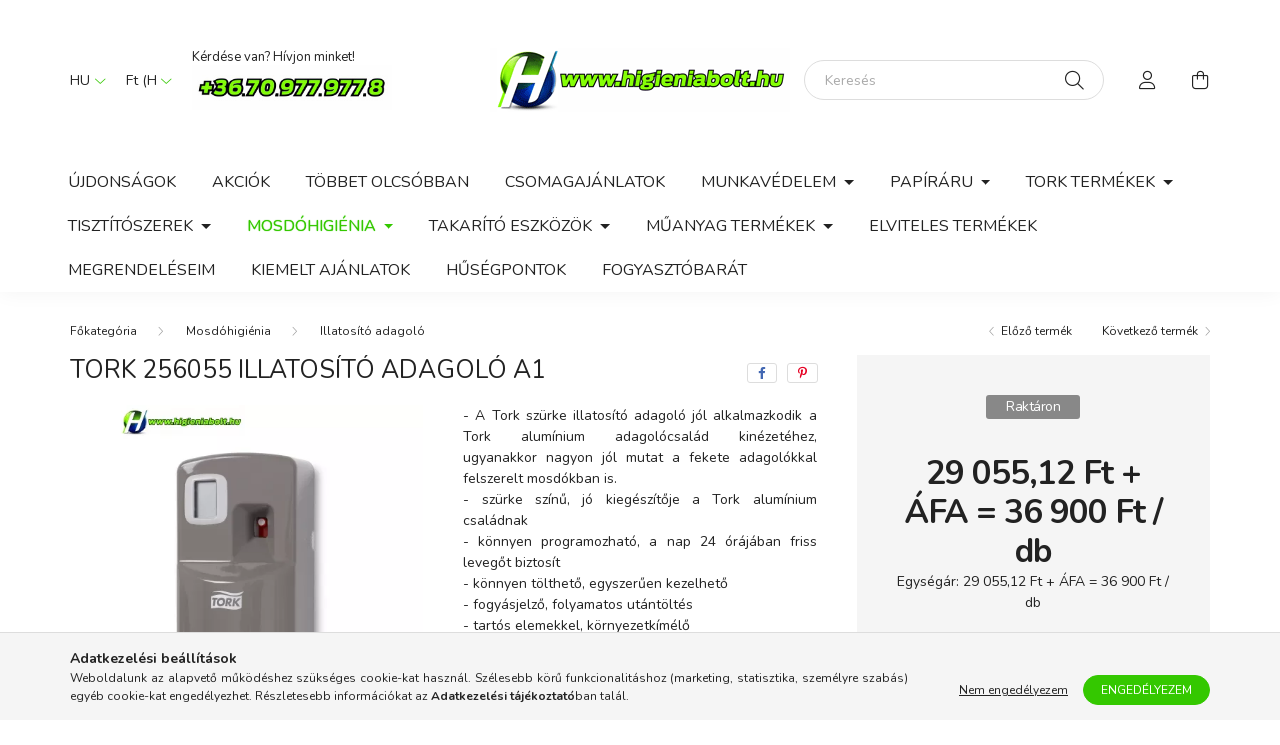

--- FILE ---
content_type: text/html; charset=UTF-8
request_url: https://higieniabolt.hu/spd/Tork_256055/Tork-256055-illatosito-adagolo-A1
body_size: 25479
content:
<!DOCTYPE html>
<html lang="hu">
    <head>
        <meta charset="utf-8">
<meta name="description" content="Tork 256055 illatosító adagoló A1, - A Tork szürke illatosító adagoló jól alkalmazkodik a Tork alumínium adagolócsalád kinézetéhez, ugyanakkor nagyon jól mutat ">
<meta name="robots" content="index, follow">
<meta http-equiv="X-UA-Compatible" content="IE=Edge">
<meta property="og:site_name" content="HigieniaBolt.hu" />
<meta property="og:title" content="Tork 256055 illatosító adagoló A1 - Forgalmazott márkáink:To">
<meta property="og:description" content="Tork 256055 illatosító adagoló A1, - A Tork szürke illatosító adagoló jól alkalmazkodik a Tork alumínium adagolócsalád kinézetéhez, ugyanakkor nagyon jól mutat ">
<meta property="og:type" content="product">
<meta property="og:url" content="https://higieniabolt.hu/spd/Tork_256055/Tork-256055-illatosito-adagolo-A1">
<meta property="og:image" content="https://higieniabolt.hu/img/4336/Tork_256055/Tork_256055.webp">
<meta name="google-site-verification" content="9--_KCPFwc-eCBXyk8eOEK_1go37LfXc4oin-N8x-4I">
<meta name="mobile-web-app-capable" content="yes">
<meta name="apple-mobile-web-app-capable" content="yes">
<meta name="MobileOptimized" content="320">
<meta name="HandheldFriendly" content="true">

<title>Tork 256055 illatosító adagoló A1 - Forgalmazott márkáink:To</title>


<script>
var service_type="shop";
var shop_url_main="https://higieniabolt.hu";
var actual_lang="hu";
var money_len="2";
var money_thousend=" ";
var money_dec=",";
var shop_id=4336;
var unas_design_url="https:"+"/"+"/"+"higieniabolt.hu"+"/"+"!common_design"+"/"+"base"+"/"+"002003"+"/";
var unas_design_code='002003';
var unas_base_design_code='2000';
var unas_design_ver=4;
var unas_design_subver=4;
var unas_shop_url='https://higieniabolt.hu';
var responsive="yes";
var config_plus=new Array();
config_plus['cart_redirect']=2;
config_plus['money_type']='Ft';
config_plus['money_type_display']='Ft';
var lang_text=new Array();

var UNAS = UNAS || {};
UNAS.shop={"base_url":'https://higieniabolt.hu',"domain":'higieniabolt.hu',"username":'higieniabolt.unas.hu',"id":4336,"lang":'hu',"currency_type":'Ft',"currency_code":'HUF',"currency_rate":'1',"currency_length":2,"base_currency_length":2,"canonical_url":'https://higieniabolt.hu/spd/Tork_256055/Tork-256055-illatosito-adagolo-A1'};
UNAS.design={"code":'002003',"page":'product_details'};
UNAS.api_auth="08e986deb94362961782c27f12f654bd";
UNAS.customer={"email":'',"id":0,"group_id":0,"without_registration":0};
UNAS.shop["category_id"]="323428";
UNAS.shop["sku"]="Tork_256055";
UNAS.shop["product_id"]="66751737";
UNAS.shop["only_private_customer_can_purchase"] = false;
 

UNAS.text = {
    "button_overlay_close": `Bezár`,
    "popup_window": `Felugró ablak`,
    "list": `lista`,
    "updating_in_progress": `frissítés folyamatban`,
    "updated": `frissítve`,
    "is_opened": `megnyitva`,
    "is_closed": `bezárva`,
    "deleted": `törölve`,
    "consent_granted": `hozzájárulás megadva`,
    "consent_rejected": `hozzájárulás elutasítva`,
    "field_is_incorrect": `mező hibás`,
    "error_title": `Hiba!`,
    "product_variants": `termék változatok`,
    "product_added_to_cart": `A termék a kosárba került`,
    "product_added_to_cart_with_qty_problem": `A termékből csak [qty_added_to_cart] [qty_unit] került kosárba`,
    "product_removed_from_cart": `A termék törölve a kosárból`,
    "reg_title_name": `Név`,
    "reg_title_company_name": `Cégnév`,
    "number_of_items_in_cart": `Kosárban lévő tételek száma`,
    "cart_is_empty": `A kosár üres`,
    "cart_updated": `A kosár frissült`
};


UNAS.text["delete_from_compare"]= `Törlés összehasonlításból`;
UNAS.text["comparison"]= `Összehasonlítás`;

UNAS.text["delete_from_favourites"]= `Törlés a kedvencek közül`;
UNAS.text["add_to_favourites"]= `Kedvencekhez`;






window.lazySizesConfig=window.lazySizesConfig || {};
window.lazySizesConfig.loadMode=1;
window.lazySizesConfig.loadHidden=false;

window.dataLayer = window.dataLayer || [];
function gtag(){dataLayer.push(arguments)};
gtag('js', new Date());
</script>

<script src="https://higieniabolt.hu/!common_packages/jquery/jquery-3.2.1.js?mod_time=1759314984"></script>
<script src="https://higieniabolt.hu/!common_packages/jquery/plugins/migrate/migrate.js?mod_time=1759314984"></script>
<script src="https://higieniabolt.hu/!common_packages/jquery/plugins/tippy/popper-2.4.4.min.js?mod_time=1759314984"></script>
<script src="https://higieniabolt.hu/!common_packages/jquery/plugins/tippy/tippy-bundle.umd.min.js?mod_time=1759314984"></script>
<script src="https://higieniabolt.hu/!common_packages/jquery/plugins/tools/overlay/overlay.js?mod_time=1759314984"></script>
<script src="https://higieniabolt.hu/!common_packages/jquery/plugins/tools/toolbox/toolbox.expose.js?mod_time=1759314984"></script>
<script src="https://higieniabolt.hu/!common_packages/jquery/plugins/lazysizes/lazysizes.min.js?mod_time=1759314984"></script>
<script src="https://higieniabolt.hu/!common_packages/jquery/own/shop_common/exploded/common.js?mod_time=1764831093"></script>
<script src="https://higieniabolt.hu/!common_packages/jquery/own/shop_common/exploded/common_overlay.js?mod_time=1759314984"></script>
<script src="https://higieniabolt.hu/!common_packages/jquery/own/shop_common/exploded/common_shop_popup.js?mod_time=1759314984"></script>
<script src="https://higieniabolt.hu/!common_packages/jquery/own/shop_common/exploded/page_product_details.js?mod_time=1759314984"></script>
<script src="https://higieniabolt.hu/!common_packages/jquery/own/shop_common/exploded/function_favourites.js?mod_time=1759314984"></script>
<script src="https://higieniabolt.hu/!common_packages/jquery/own/shop_common/exploded/function_compare.js?mod_time=1759314984"></script>
<script src="https://higieniabolt.hu/!common_packages/jquery/own/shop_common/exploded/function_product_print.js?mod_time=1759314984"></script>
<script src="https://higieniabolt.hu/!common_packages/jquery/own/shop_common/exploded/function_product_subscription.js?mod_time=1759314984"></script>
<script src="https://higieniabolt.hu/!common_packages/jquery/plugins/hoverintent/hoverintent.js?mod_time=1759314984"></script>
<script src="https://higieniabolt.hu/!common_packages/jquery/own/shop_tooltip/shop_tooltip.js?mod_time=1759314984"></script>
<script src="https://higieniabolt.hu/!common_packages/jquery/plugins/responsive_menu/responsive_menu-unas.js?mod_time=1759314984"></script>
<script src="https://higieniabolt.hu/!common_design/base/002000/main.js?mod_time=1759314986"></script>
<script src="https://higieniabolt.hu/!common_packages/jquery/plugins/flickity/v3/flickity.pkgd.min.js?mod_time=1759314984"></script>
<script src="https://higieniabolt.hu/!common_packages/jquery/plugins/toastr/toastr.min.js?mod_time=1759314984"></script>
<script src="https://higieniabolt.hu/!common_packages/jquery/plugins/photoswipe/photoswipe.min.js?mod_time=1759314984"></script>
<script src="https://higieniabolt.hu/!common_packages/jquery/plugins/photoswipe/photoswipe-ui-default.min.js?mod_time=1759314984"></script>

<link href="https://higieniabolt.hu/temp/shop_4336_b698c62d8114a8088fce1c67c4617557.css?mod_time=1768647973" rel="stylesheet" type="text/css">

<link href="https://higieniabolt.hu/spd/Tork_256055/Tork-256055-illatosito-adagolo-A1" rel="canonical">
<link href="https://higieniabolt.hu/shop_ordered/4336/design_pic/favicon.ico" rel="shortcut icon">
<script>
        var google_consent=1;
    
        gtag('consent', 'default', {
           'ad_storage': 'denied',
           'ad_user_data': 'denied',
           'ad_personalization': 'denied',
           'analytics_storage': 'denied',
           'functionality_storage': 'denied',
           'personalization_storage': 'denied',
           'security_storage': 'granted'
        });

    
        gtag('consent', 'update', {
           'ad_storage': 'denied',
           'ad_user_data': 'denied',
           'ad_personalization': 'denied',
           'analytics_storage': 'denied',
           'functionality_storage': 'denied',
           'personalization_storage': 'denied',
           'security_storage': 'granted'
        });

        </script>
    <script async src="https://www.googletagmanager.com/gtag/js?id=G-ESXMSMJLKZ"></script>    <script>
    gtag('config', 'G-ESXMSMJLKZ');

        </script>
        <script>
    var google_analytics=1;

                gtag('event', 'view_item', {
              "currency": "HUF",
              "value": '36900',
              "items": [
                  {
                      "item_id": "Tork_256055",
                      "item_name": "Tork 256055  illatosító adagoló A1",
                      "item_category": "Mosdóhigiénia/Illatosító adagoló",
                      "price": '36900'
                  }
              ],
              'non_interaction': true
            });
               </script>
           <script>
        gtag('config', 'AW-980589775',{'allow_enhanced_conversions':true});
                </script>
            <script>
        var google_ads=1;

                gtag('event','remarketing', {
            'ecomm_pagetype': 'product',
            'ecomm_prodid': ["Tork_256055"],
            'ecomm_totalvalue': 36900        });
            </script>
        <!-- Google Tag Manager -->
    <script>(function(w,d,s,l,i){w[l]=w[l]||[];w[l].push({'gtm.start':
            new Date().getTime(),event:'gtm.js'});var f=d.getElementsByTagName(s)[0],
            j=d.createElement(s),dl=l!='dataLayer'?'&l='+l:'';j.async=true;j.src=
            'https://www.googletagmanager.com/gtm.js?id='+i+dl;f.parentNode.insertBefore(j,f);
        })(window,document,'script','dataLayer','GTM-NWCBK946');</script>
    <!-- End Google Tag Manager -->

    	<script>
	/* <![CDATA[ */
	$(document).ready(function() {
       $(document).bind("contextmenu",function(e) {
            return false;
       });
	});
	/* ]]> */
	</script>
		<script>
	/* <![CDATA[ */
	var omitformtags=["input", "textarea", "select"];
	omitformtags=omitformtags.join("|");
		
	function disableselect(e) {
		if (omitformtags.indexOf(e.target.tagName.toLowerCase())==-1) return false;
		if (omitformtags.indexOf(e.target.tagName.toLowerCase())==2) return false;
	}
		
	function reEnable() {
		return true;
	}
		
	if (typeof document.onselectstart!="undefined") {
		document.onselectstart=new Function ("return false");
	} else {
		document.onmousedown=disableselect;
		document.onmouseup=reEnable;
	}
	/* ]]> */
	</script>
	
    <script>
    var facebook_pixel=1;
    /* <![CDATA[ */
        !function(f,b,e,v,n,t,s){if(f.fbq)return;n=f.fbq=function(){n.callMethod?
            n.callMethod.apply(n,arguments):n.queue.push(arguments)};if(!f._fbq)f._fbq=n;
            n.push=n;n.loaded=!0;n.version='2.0';n.queue=[];t=b.createElement(e);t.async=!0;
            t.src=v;s=b.getElementsByTagName(e)[0];s.parentNode.insertBefore(t,s)}(window,
                document,'script','//connect.facebook.net/en_US/fbevents.js');

        fbq('init', '297355554857743');
                fbq('track', 'PageView', {}, {eventID:'PageView.aWtte4hrKFn2b83SUuzNCAAANOM'});
        
        fbq('track', 'ViewContent', {
            content_name: 'Tork 256055  illatosító adagoló A1',
            content_category: 'Mosdóhigiénia > Illatosító adagoló',
            content_ids: ['Tork_256055'],
            contents: [{'id': 'Tork_256055', 'quantity': '1'}],
            content_type: 'product',
            value: 36900,
            currency: 'HUF'
        }, {eventID:'ViewContent.aWtte4hrKFn2b83SUuzNCAAANOM'});

        
        $(document).ready(function() {
            $(document).on("addToCart", function(event, product_array){
                facebook_event('AddToCart',{
					content_name: product_array.name,
					content_category: product_array.category,
					content_ids: [product_array.sku],
					contents: [{'id': product_array.sku, 'quantity': product_array.qty}],
					content_type: 'product',
					value: product_array.price,
					currency: 'HUF'
				}, {eventID:'AddToCart.' + product_array.event_id});
            });

            $(document).on("addToFavourites", function(event, product_array){
                facebook_event('AddToWishlist', {
                    content_ids: [product_array.sku],
                    content_type: 'product'
                }, {eventID:'AddToFavourites.' + product_array.event_id});
            });
        });

    /* ]]> */
    </script>


        <meta content="width=device-width, initial-scale=1.0" name="viewport" />
        <link rel="preconnect" href="https://fonts.gstatic.com">
        <link rel="preload" href="https://fonts.googleapis.com/css2?family=Nunito:wght@400;700&display=swap" as="style" />
        <link rel="stylesheet" href="https://fonts.googleapis.com/css2?family=Nunito:wght@400;700&display=swap" media="print" onload="this.media='all'">
        <noscript>
            <link rel="stylesheet" href="https://fonts.googleapis.com/css2?family=Nunito:wght@400;700&display=swap" />
        </noscript>
        
        
        
        
        

        
        
        
                    
            
            
            
            
            
            
            
                
        
        
    </head>

                
                
    
    
    
    
    <body class='design_ver4 design_subver1 design_subver2 design_subver3 design_subver4' id="ud_shop_artdet">
    
        <!-- Google Tag Manager (noscript) -->
    <noscript><iframe src="https://www.googletagmanager.com/ns.html?id=GTM-NWCBK946"
                      height="0" width="0" style="display:none;visibility:hidden"></iframe></noscript>
    <!-- End Google Tag Manager (noscript) -->
        <div id="fb-root"></div>
    <script>
        window.fbAsyncInit = function() {
            FB.init({
                xfbml            : true,
                version          : 'v22.0'
            });
        };
    </script>
    <script async defer crossorigin="anonymous" src="https://connect.facebook.net/hu_HU/sdk.js"></script>
    <div id="image_to_cart" style="display:none; position:absolute; z-index:100000;"></div>
<div class="overlay_common overlay_warning" id="overlay_cart_add"></div>
<script>$(document).ready(function(){ overlay_init("cart_add",{"onBeforeLoad":false}); });</script>
<div class="overlay_common overlay_ok" id="overlay_cart_add_ok"></div>
<script>$(document).ready(function(){ overlay_init("cart_add_ok",[]); });</script>
<div id="overlay_login_outer"></div>	
	<script>
	$(document).ready(function(){
	    var login_redir_init="";

		$("#overlay_login_outer").overlay({
			onBeforeLoad: function() {
                var login_redir_temp=login_redir_init;
                if (login_redir_act!="") {
                    login_redir_temp=login_redir_act;
                    login_redir_act="";
                }

									$.ajax({
						type: "GET",
						async: true,
						url: "https://higieniabolt.hu/shop_ajax/ajax_popup_login.php",
						data: {
							shop_id:"4336",
							lang_master:"hu",
                            login_redir:login_redir_temp,
							explicit:"ok",
							get_ajax:"1"
						},
						success: function(data){
							$("#overlay_login_outer").html(data);
							if (unas_design_ver >= 5) $("#overlay_login_outer").modal('show');
							$('#overlay_login1 input[name=shop_pass_login]').keypress(function(e) {
								var code = e.keyCode ? e.keyCode : e.which;
								if(code.toString() == 13) {		
									document.form_login_overlay.submit();		
								}	
							});	
						}
					});
								},
			top: 50,
			mask: {
	color: "#000000",
	loadSpeed: 200,
	maskId: "exposeMaskOverlay",
	opacity: 0.7
},
			closeOnClick: (config_plus['overlay_close_on_click_forced'] === 1),
			onClose: function(event, overlayIndex) {
				$("#login_redir").val("");
			},
			load: false
		});
		
			});
	function overlay_login() {
		$(document).ready(function(){
			$("#overlay_login_outer").overlay().load();
		});
	}
	function overlay_login_remind() {
        if (unas_design_ver >= 5) {
            $("#overlay_remind").overlay().load();
        } else {
            $(document).ready(function () {
                $("#overlay_login_outer").overlay().close();
                setTimeout('$("#overlay_remind").overlay().load();', 250);
            });
        }
	}

    var login_redir_act="";
    function overlay_login_redir(redir) {
        login_redir_act=redir;
        $("#overlay_login_outer").overlay().load();
    }
	</script>  
	<div class="overlay_common overlay_info" id="overlay_remind"></div>
<script>$(document).ready(function(){ overlay_init("remind",[]); });</script>

	<script>
    	function overlay_login_error_remind() {
		$(document).ready(function(){
			load_login=0;
			$("#overlay_error").overlay().close();
			setTimeout('$("#overlay_remind").overlay().load();', 250);	
		});
	}
	</script>  
	<div class="overlay_common overlay_info" id="overlay_newsletter"></div>
<script>$(document).ready(function(){ overlay_init("newsletter",[]); });</script>

<script>
function overlay_newsletter() {
    $(document).ready(function(){
        $("#overlay_newsletter").overlay().load();
    });
}
</script>
<div class="overlay_common overlay_info" id="overlay_product_subscription"></div>
<script>$(document).ready(function(){ overlay_init("product_subscription",[]); });</script>
<div class="overlay_common overlay_error" id="overlay_script"></div>
<script>$(document).ready(function(){ overlay_init("script",[]); });</script>
    <script>
    $(document).ready(function() {
        $.ajax({
            type: "GET",
            url: "https://higieniabolt.hu/shop_ajax/ajax_stat.php",
            data: {master_shop_id:"4336",get_ajax:"1"}
        });
    });
    </script>
    

    <div id="container" class="page_shop_artdet_Tork_256055 filter-not-exists">
                

        <header class="header js-header">
            <div class="header-inner js-header-inner">
                <div class="container">
                    <div class="row gutters-5 flex-nowrap justify-content-center align-items-center py-3 py-lg-5">
                        <div class="header__left col">
                            <div class="header__left-inner d-flex align-items-center">
                                <button type="button" class="hamburger__btn dropdown--btn d-lg-none" id="hamburger__btn" aria-label="hamburger button" data-btn-for=".hamburger__dropdown">
                                    <span class="hamburger__btn-icon icon--hamburger"></span>
                                </button>
                                    <div class="lang-box-desktop flex-shrink-0">
        <div class="lang-select-group form-group form-select-group mb-0">
            <select class="form-control border-0 lang-select" aria-label="Nyelv váltás" name="change_lang" id="box_lang_select_desktop" onchange="location.href='https://higieniabolt.hu'+this.value">
                                <option value="/spd/Tork_256055/Tork-256055-illatosito-adagolo-A1" selected="selected">HU</option>
                                <option value="/de/spd/Tork_256055/Tork-256055-illatosito-adagolo-A1">DE</option>
                                <option value="/en/spd/Tork_256055/Tork-256055-illatosito-adagolo-A1">EN</option>
                            </select>
        </div>
    </div>
    
                                    <div class="currency-box-desktop flex-shrink-0">
        <form action="https://higieniabolt.hu/shop_moneychange.php" name="form_moneychange" method="post"><input name="file_back" type="hidden" value="/spd/Tork_256055/Tork-256055-illatosito-adagolo-A1">
            <div class="currency-select-group form-group form-select-group mb-0">
                <select class="form-control border-0 money-select" aria-label="Pénznem váltás" name="session_money_select" id="session_money_select2" onchange="document.form_moneychange.submit();">
                    <option value="-1" selected="selected">Ft (HUF)</option>
                                            <option value="0">EUR - €</option>
                                    </select>
            </div>
        </form>
            </div>

                                    <div class="js-element header_text_section_2 d-none d-lg-block" data-element-name="header_text_section_2">
        <div class="element__content ">
                            <div class="element__html slide-1"><p>Kérdése van? Hívjon minket! <a href="tel:06-70-977-977-8"><img src="https://higieniabolt.hu/shop_ordered/4336/pic/szam_6276.jpeg" alt="" width="200" height="45" /></a></p></div>
                    </div>
    </div>

                            </div>
                        </div>

                            <div id="header_logo_img" class="js-element logo col-auto flex-shrink-1" data-element-name="header_logo">
        <div class="header_logo-img-container">
            <div class="header_logo-img-wrapper">
                                                <a href="https://higieniabolt.hu/">                    <picture>
                                                <source srcset="https://higieniabolt.hu/!common_design/custom/higieniabolt.unas.hu/element/layout_hu_header_logo-260x60_1_default.png?time=1620202595 1x, https://higieniabolt.hu/!common_design/custom/higieniabolt.unas.hu/element/layout_hu_header_logo-260x60_1_default_retina.png?time=1620202595 2x" />
                        <img                              width="300" height="100"
                                                          src="https://higieniabolt.hu/!common_design/custom/higieniabolt.unas.hu/element/layout_hu_header_logo-260x60_1_default.png?time=1620202595"                             
                             alt="HigieniaBolt.hu                        "/>
                    </picture>
                    </a>                                        </div>
        </div>
    </div>


                        <div class="header__right col">
                            <div class="header__right-inner d-flex align-items-center justify-content-end">
                                <div class="search-box browser-is-chrome">
    <div class="search-box__inner position-relative ml-auto js-search" id="box_search_content">
        <form name="form_include_search" id="form_include_search" action="https://higieniabolt.hu/shop_search.php" method="get">
            <div class="box-search-group mb-0">
                <input data-stay-visible-breakpoint="992" name="search" id="box_search_input" value="" pattern=".{3,100}"
                       title="Hosszabb kereső kifejezést írjon be!" aria-label="Keresés" placeholder="Keresés" type="text" maxlength="100"
                       class="ac_input form-control js-search-input" autocomplete="off" required                >
                <div class="search-box__search-btn-outer input-group-append" title='Keresés'>
                    <button class="search-btn" aria-label="Keresés">
                        <span class="search-btn-icon icon--search"></span>
                    </button>
                    <button type="button" onclick="$('.js-search-smart-autocomplete').addClass('is-hidden');$(this).addClass('is-hidden');" class='search-close-btn text-right d-lg-none is-hidden' aria-label="">
                        <span class="search-close-btn-icon icon--close"></span>
                    </button>
                </div>
                <div class="search__loading">
                    <div class="loading-spinner--small"></div>
                </div>
            </div>
            <div class="search-box__mask"></div>
        </form>
        <div class="ac_results"></div>
    </div>
</div>
<script>
    $(document).ready(function(){
       $(document).on('smartSearchCreate smartSearchOpen smartSearchHasResult', function(e){
           if (e.type !== 'smartSearchOpen' || (e.type === 'smartSearchOpen' && $('.js-search-smart-autocomplete').children().length > 0)) {
               $('.search-close-btn').removeClass('is-hidden');
           }
       });
       $(document).on('smartSearchClose smartSearchEmptyResult', function(){
           $('.search-close-btn').addClass('is-hidden');
       });
       $(document).on('smartSearchInputLoseFocus', function(){
           if ($('.js-search-smart-autocomplete').length>0) {
               setTimeout(function () {
                   let height = $(window).height() - ($('.js-search-smart-autocomplete').offset().top - $(window).scrollTop()) - 20;
                   $('.search-smart-autocomplete').css('max-height', height + 'px');
               }, 300);
           }
       });
    });
</script>


                                                    <button type="button" class="profile__btn js-profile-btn dropdown--btn d-none d-lg-block" id="profile__btn" data-orders="https://higieniabolt.hu/shop_order_track.php" aria-label="profile button" data-btn-for=".profile__dropdown">
            <span class="profile__btn-icon icon--head"></span>
        </button>
            
                                <button class="cart-box__btn dropdown--btn js-cart-box-loaded-by-ajax" aria-label="cart button" type="button" data-btn-for=".cart-box__dropdown">
                                    <span class="cart-box__btn-icon icon--cart">
                                            <span id="box_cart_content" class="cart-box">            </span>
                                    </span>
                                </button>
                            </div>
                        </div>
                    </div>
                </div>
                                <nav class="navbar d-none d-lg-flex navbar-expand navbar-light">
                    <div class="container">
                        <ul class="navbar-nav mx-auto js-navbar-nav">
                                        <li class="nav-item spec-item js-nav-item-new">
                    <a class="nav-link" href="https://higieniabolt.hu/shop_artspec.php?artspec=2">
                    Újdonságok
                    </a>

            </li>
    <li class="nav-item spec-item js-nav-item-akcio">
                    <a class="nav-link" href="https://higieniabolt.hu/shop_artspec.php?artspec=1">
                    Akciók
                    </a>

            </li>
    <li class="nav-item spec-item js-nav-item-qty">
                    <a class="nav-link" href="https://higieniabolt.hu/shop_artspec.php?artspec=10">
                    Többet olcsóbban
                    </a>

            </li>
    <li class="nav-item js-nav-item-223798">
                    <a class="nav-link" href="https://higieniabolt.hu/spl/223798/Csomagajanlatok">
                    Csomagajánlatok
                    </a>

            </li>
    <li class="nav-item dropdown js-nav-item-141868">
                    <a class="nav-link dropdown-toggle" href="#" role="button" data-toggle="dropdown" aria-haspopup="true" aria-expanded="false">
                    Munkavédelem
                    </a>

        			<ul class="dropdown-menu fade-up dropdown--cat dropdown--level-1">
            <li class="nav-item-914910">
            <a class="dropdown-item" href="https://higieniabolt.hu/sct/914910/Vedokesztyu" >Védőkesztyű
                        </a>
        </li>
            <li class="nav-item-461295">
            <a class="dropdown-item" href="https://higieniabolt.hu/spl/461295/Munkavedelmi-Bakancs" >Munkavédelmi Bakancs
                        </a>
        </li>
            <li class="nav-item-938705">
            <a class="dropdown-item" href="https://higieniabolt.hu/spl/938705/Munkavedelmi-Felcipo" >Munkavédelmi Félcipő
                        </a>
        </li>
            <li class="nav-item-284096">
            <a class="dropdown-item" href="https://higieniabolt.hu/spl/284096/Munkavedelmi-Szandal" >Munkavédelmi Szandál
                        </a>
        </li>
            <li class="nav-item-607421">
            <a class="dropdown-item" href="https://higieniabolt.hu/spl/607421/Munkaruha" >Munkaruha
                        </a>
        </li>
            <li class="nav-item-425518">
            <a class="dropdown-item" href="https://higieniabolt.hu/spl/425518/Munkavedelmi-Szemuveg" >Munkavédelmi Szemüveg
                        </a>
        </li>
            <li class="nav-item-147659">
            <a class="dropdown-item" href="https://higieniabolt.hu/spl/147659/Egyeb-vedoeszkoz" >Egyéb védőeszköz
                        </a>
        </li>
            <li class="nav-item-788773">
            <a class="dropdown-item" href="https://higieniabolt.hu/spl/788773/Egyszerhasznalatos-termekek" >Egyszerhasználatos termékek
                        </a>
        </li>
    
    
    </ul>


            </li>
    <li class="nav-item dropdown js-nav-item-493961">
                    <a class="nav-link dropdown-toggle" href="#" role="button" data-toggle="dropdown" aria-haspopup="true" aria-expanded="false">
                    Papíráru
                    </a>

        			<ul class="dropdown-menu fade-up dropdown--cat dropdown--level-1">
            <li class="nav-item-552474">
            <a class="dropdown-item" href="https://higieniabolt.hu/Raklaposan-Rendelheto-Termekek" >Raklaposan Rendelhető Termékek
                        </a>
        </li>
            <li class="nav-item-292176">
            <a class="dropdown-item" href="https://higieniabolt.hu/sct/292176/Keztorlo-Papirok" >Kéztörlő Papírok
                        </a>
        </li>
            <li class="nav-item-694341">
            <a class="dropdown-item" href="https://higieniabolt.hu/sct/694341/Kozuleti-Toalett-Papirok" >Közületi Toalett Papírok
                        </a>
        </li>
            <li class="nav-item-400056">
            <a class="dropdown-item" href="https://higieniabolt.hu/spl/400056/Haztartasi-toalett-papirok" >Háztartási toalett papírok
                        </a>
        </li>
            <li class="nav-item-549593">
            <a class="dropdown-item" href="https://higieniabolt.hu/spl/549593/Kozmetikai-kendok" >Kozmetikai kendők
                        </a>
        </li>
            <li class="nav-item-554840">
            <a class="dropdown-item" href="https://higieniabolt.hu/spl/554840/Orvosi-Papirlepedok" >Orvosi Papírlepedők
                        </a>
        </li>
            <li class="nav-item-300490">
            <a class="dropdown-item" href="https://higieniabolt.hu/spl/300490/WC-uloketakaro" >WC-ülöketakaró
                        </a>
        </li>
            <li class="nav-item-926525">
            <a class="dropdown-item" href="https://higieniabolt.hu/spl/926525/Non-Woven-torlokendok-oldoszeres-tisztitashoz" >Non-Woven törlőkendők oldószeres tisztításhoz
                        </a>
        </li>
            <li class="nav-item-728816">
            <a class="dropdown-item" href="https://higieniabolt.hu/spl/728816/Szalvetak" >Szalvéták
                        </a>
        </li>
            <li class="nav-item-836696">
            <a class="dropdown-item" href="https://higieniabolt.hu/spl/836696/Szalveta-Adagolok" >Szalvéta Adagolók
                        </a>
        </li>
    
        <li>
        <a class="dropdown-item nav-item__all-cat" href="https://higieniabolt.hu/sct/493961/Papiraru">További kategóriák</a>
    </li>
    
    </ul>


            </li>
    <li class="nav-item dropdown js-nav-item-688906">
                    <a class="nav-link dropdown-toggle" href="#" role="button" data-toggle="dropdown" aria-haspopup="true" aria-expanded="false">
                    Tork Termékek
                    </a>

        			<ul class="dropdown-menu fade-up dropdown--cat dropdown--level-1">
            <li class="nav-item-806278">
            <a class="dropdown-item" href="https://higieniabolt.hu/Akcios-Tork-Termekek" >Akciós Tork Termékek
                        </a>
        </li>
            <li class="nav-item-308408">
            <a class="dropdown-item" href="https://higieniabolt.hu/spl/308408/Tork-Fem-Adagolok-Image-Design" >Tork Fém Adagolók - Image Design
                        </a>
        </li>
            <li class="nav-item-716731">
            <a class="dropdown-item" href="https://higieniabolt.hu/sct/716731/Tork-Keztorlo-Papirok" >Tork Kéztörlő Papírok
                        </a>
        </li>
            <li class="nav-item-690465">
            <a class="dropdown-item" href="https://higieniabolt.hu/sct/690465/Tork-Toalett-Papirok" >Tork Toalett Papírok
                        </a>
        </li>
            <li class="nav-item-595207">
            <a class="dropdown-item" href="https://higieniabolt.hu/sct/595207/Tork-Habszappanok" >Tork Habszappanok
                        </a>
        </li>
            <li class="nav-item-302958">
            <a class="dropdown-item" href="https://higieniabolt.hu/sct/302958/Tork-Folyekony-Szappanok" >Tork Folyékony Szappanok
                        </a>
        </li>
            <li class="nav-item-423194">
            <a class="dropdown-item" href="https://higieniabolt.hu/sct/423194/Tork-Szalvetak" >Tork Szalvéták
                        </a>
        </li>
            <li class="nav-item-619748">
            <a class="dropdown-item" href="https://higieniabolt.hu/spl/619748/Tork-Hajtogatott-papiradagolok" >Tork Hajtogatott papíradagolók
                        </a>
        </li>
            <li class="nav-item-677334">
            <a class="dropdown-item" href="https://higieniabolt.hu/spl/677334/Tork-Rollnipapir-adagolo" >Tork Rollnipapír adagoló
                        </a>
        </li>
            <li class="nav-item-108340">
            <a class="dropdown-item" href="https://higieniabolt.hu/spl/108340/Tork-Toalettpapir-adagolok" >Tork Toalettpapír adagolók
                        </a>
        </li>
    
        <li>
        <a class="dropdown-item nav-item__all-cat" href="https://higieniabolt.hu/Tork_termekek">További kategóriák</a>
    </li>
    
    </ul>


            </li>
    <li class="nav-item dropdown js-nav-item-736873">
                    <a class="nav-link dropdown-toggle" href="#" role="button" data-toggle="dropdown" aria-haspopup="true" aria-expanded="false">
                    Tisztítószerek
                    </a>

        			<ul class="dropdown-menu fade-up dropdown--cat dropdown--level-1">
            <li class="nav-item-453011">
            <a class="dropdown-item" href="https://higieniabolt.hu/sct/453011/Konyha-higienia" >Konyha higiénia
                        </a>
        </li>
            <li class="nav-item-367945">
            <a class="dropdown-item" href="https://higieniabolt.hu/spl/367945/Fertotlenites" >Fertőtlenítés
                        </a>
        </li>
            <li class="nav-item-472911">
            <a class="dropdown-item" href="https://higieniabolt.hu/sct/472911/Textil-Higienia" >Textil Higiénia
                        </a>
        </li>
            <li class="nav-item-328021">
            <a class="dropdown-item" href="https://higieniabolt.hu/sct/328021/Letesitmeny-Higienia" >Létesítmény Higiénia
                        </a>
        </li>
            <li class="nav-item-599906">
            <a class="dropdown-item" href="https://higieniabolt.hu/spl/599906/Szaniter-higienia" >Szaniter higiénia
                        </a>
        </li>
            <li class="nav-item-442233">
            <a class="dropdown-item" href="https://higieniabolt.hu/spl/442233/Szemelyi-Higienia" >Személyi Higiénia
                        </a>
        </li>
            <li class="nav-item-839591">
            <a class="dropdown-item" href="https://higieniabolt.hu/sct/839591/Deb-Ipari-Keztisztitok" >Deb Ipari Kéztisztítók
                        </a>
        </li>
            <li class="nav-item-879962">
            <a class="dropdown-item" href="https://higieniabolt.hu/spl/879962/Kartevovedelem" >Kártevővédelem
                        </a>
        </li>
            <li class="nav-item-300453">
            <a class="dropdown-item" href="https://higieniabolt.hu/spl/300453/Egyeb-Termekek" >Egyéb Termékek
                        </a>
        </li>
            <li class="nav-item-461865">
            <a class="dropdown-item" href="https://higieniabolt.hu/sct/461865/Auto-Kozmetikai-termekek" >Auto Kozmetikai termékek
                        </a>
        </li>
    
        <li>
        <a class="dropdown-item nav-item__all-cat" href="https://higieniabolt.hu/sct/736873/Tisztitoszerek">További kategóriák</a>
    </li>
    
    </ul>


            </li>
    <li class="nav-item dropdown js-nav-item-791423">
                    <a class="nav-link dropdown-toggle" href="#" role="button" data-toggle="dropdown" aria-haspopup="true" aria-expanded="false">
                    Mosdóhigiénia
                    </a>

        			<ul class="dropdown-menu fade-up dropdown--cat dropdown--level-1">
            <li class="nav-item-557547">
            <a class="dropdown-item" href="https://higieniabolt.hu/spl/557547/Fem-Adagolok" >Fém Adagolók
                        </a>
        </li>
            <li class="nav-item-466265">
            <a class="dropdown-item" href="https://higieniabolt.hu/spl/466265/Habszappan-Adagolok" >Habszappan Adagolók
                        </a>
        </li>
            <li class="nav-item-507503">
            <a class="dropdown-item" href="https://higieniabolt.hu/spl/507503/Szappan-Adagolok" >Szappan Adagolók
                        </a>
        </li>
            <li class="nav-item-144749">
            <a class="dropdown-item" href="https://higieniabolt.hu/spl/144749/Tusfurdo-Adagolok" >Tusfürdő Adagolók
                        </a>
        </li>
            <li class="nav-item-510948">
            <a class="dropdown-item" href="https://higieniabolt.hu/spl/510948/Rollnipapir-adagolok" >Rollnipapír adagolók
                        </a>
        </li>
            <li class="nav-item-131904">
            <a class="dropdown-item" href="https://higieniabolt.hu/spl/131904/Ipari-papiradagolo" >Ipari papíradagoló
                        </a>
        </li>
            <li class="nav-item-479537">
            <a class="dropdown-item" href="https://higieniabolt.hu/spl/479537/Hajtogatott-papir-adagolok" >Hajtogatott papír adagolók
                        </a>
        </li>
            <li class="nav-item-536532">
            <a class="dropdown-item" href="https://higieniabolt.hu/spl/536532/Toalettpapir-Adagolok" >Toalettpapír Adagolók
                        </a>
        </li>
            <li class="nav-item-323428">
            <a class="dropdown-item" href="https://higieniabolt.hu/spl/323428/Illatosito-adagolo" >Illatosító adagoló
                        </a>
        </li>
            <li class="nav-item-338917">
            <a class="dropdown-item" href="https://higieniabolt.hu/spl/338917/Illatosito-toltetanyag" >Illatosító töltetanyag
                        </a>
        </li>
    
        <li>
        <a class="dropdown-item nav-item__all-cat" href="https://higieniabolt.hu/sct/791423/Mosdohigienia">További kategóriák</a>
    </li>
    
    </ul>


            </li>
    <li class="nav-item dropdown js-nav-item-601372">
                    <a class="nav-link dropdown-toggle" href="#" role="button" data-toggle="dropdown" aria-haspopup="true" aria-expanded="false">
                    Takarító Eszközök
                    </a>

        			<ul class="dropdown-menu fade-up dropdown--cat dropdown--level-1">
            <li class="nav-item-638826">
            <a class="dropdown-item" href="https://higieniabolt.hu/spl/638826/Alufix-termekek" >Alufix termékek
                        </a>
        </li>
            <li class="nav-item-814343">
            <a class="dropdown-item" href="https://higieniabolt.hu/spl/814343/Szemetes-Zsakok" >Szemetes Zsákok
                        </a>
        </li>
            <li class="nav-item-146863">
            <a class="dropdown-item" href="https://higieniabolt.hu/spl/146863/Porszivok" >Porszívók
                        </a>
        </li>
            <li class="nav-item-265400">
            <a class="dropdown-item" href="https://higieniabolt.hu/spl/265400/Hulladekgyujtok" >Hulladékgyüjtők
                        </a>
        </li>
            <li class="nav-item-296182">
            <a class="dropdown-item" href="https://higieniabolt.hu/spl/296182/Mosogato-szivacsok" >Mosogató szivacsok
                        </a>
        </li>
            <li class="nav-item-616384">
            <a class="dropdown-item" href="https://higieniabolt.hu/spl/616384/Vodrok-Lapatok" >Vödrök - Lapátok
                        </a>
        </li>
            <li class="nav-item-256528">
            <a class="dropdown-item" href="https://higieniabolt.hu/spl/256528/Automoso-Kefe" >Autómosó Kefe
                        </a>
        </li>
            <li class="nav-item-367210">
            <a class="dropdown-item" href="https://higieniabolt.hu/spl/367210/Fem-nyelek" >Fém nyelek
                        </a>
        </li>
            <li class="nav-item-880073">
            <a class="dropdown-item" href="https://higieniabolt.hu/spl/880073/Ablaktisztito-Eszkozok" >Ablaktisztító Eszközök
                        </a>
        </li>
            <li class="nav-item-805380">
            <a class="dropdown-item" href="https://higieniabolt.hu/sct/805380/Moppok" >Moppok
                        </a>
        </li>
    
        <li>
        <a class="dropdown-item nav-item__all-cat" href="https://higieniabolt.hu/sct/601372/Takarito-Eszkozok">További kategóriák</a>
    </li>
    
    </ul>


            </li>
    <li class="nav-item dropdown js-nav-item-507077">
                    <a class="nav-link dropdown-toggle" href="#" role="button" data-toggle="dropdown" aria-haspopup="true" aria-expanded="false">
                    Műanyag Termékek
                    </a>

        			<ul class="dropdown-menu fade-up dropdown--cat dropdown--level-1">
            <li class="nav-item-725913">
            <a class="dropdown-item" href="https://higieniabolt.hu/spl/725913/Muanyag-Poharak" >Műanyag Poharak
                        </a>
        </li>
            <li class="nav-item-363763">
            <a class="dropdown-item" href="https://higieniabolt.hu/spl/363763/Muanyag-Kukak" >Műanyag Kukák
                        </a>
        </li>
            <li class="nav-item-742561">
            <a class="dropdown-item" href="https://higieniabolt.hu/spl/742561/Muanyag-Tanyerok" >Műanyag Tányérok
                        </a>
        </li>
            <li class="nav-item-693098">
            <a class="dropdown-item" href="https://higieniabolt.hu/spl/693098/Muanyag-Evoeszkozok" >Műanyag Evőeszközök
                        </a>
        </li>
            <li class="nav-item-210555">
            <a class="dropdown-item" href="https://higieniabolt.hu/spl/210555/Csomagolo-Anyag" >Csomagoló Anyag
                        </a>
        </li>
    
    
    </ul>


            </li>
    <li class="nav-item js-nav-item-300637">
                    <a class="nav-link" href="https://higieniabolt.hu/Elviteles-Termekek">
                    Elviteles Termékek
                    </a>

            </li>

    
                                    			<li class="nav-item js-nav-item-357952">
							<a class="nav-link" href="https://higieniabolt.hu/shop_order_follow.php">
							Megrendeléseim
							</a>

					</li>
			<li class="nav-item js-nav-item-321337">
							<a class="nav-link" href="https://higieniabolt.hu/spl/261458/Decemberi-Ajanlatunk">
							Kiemelt Ajánlatok
							</a>

					</li>
			<li class="nav-item js-nav-item-616952">
							<a class="nav-link" href="https://higieniabolt.hu/shop_news.php?news=13630">
							Hűségpontok
							</a>

					</li>
			<li class="nav-item js-nav-item-963447">
							<a class="nav-link" href="https://higieniabolt.hu/fogyasztobarat">
							Fogyasztóbarát
							</a>

					</li>
	
    
                        </ul>
                    </div>
                </nav>

                <script>
                    $(document).ready(function () {
                                                    $('.nav-item.dropdown > .nav-link').click(function (e) {
                                e.preventDefault();
                                handleCloseDropdowns();
                                var thisNavLink = $(this);
                                var thisNavItem = thisNavLink.parent();
                                var thisDropdownMenu = thisNavItem.find('.dropdown-menu');
                                var thisNavbarNav = $('.js-navbar-nav');

                                /*remove is-opened class form the rest menus (cat+plus)*/
                                thisNavbarNav.find('.show').not(thisNavItem).removeClass('show');

                                if (thisNavItem.hasClass('show')) {
                                    thisNavLink.attr('aria-expanded','false');
                                    thisNavItem.removeClass('show');
                                    thisDropdownMenu.removeClass('show');
                                } else {
                                    thisNavLink.attr('aria-expanded','true');
                                    thisNavItem.addClass('show');
                                    thisDropdownMenu.addClass('show');
                                }
                            });
                                            });
                </script>
                            </div>
        </header>
                        <main class="main">
                        
            
    <link rel="stylesheet" type="text/css" href="https://higieniabolt.hu/!common_packages/jquery/plugins/photoswipe/css/default-skin.min.css">
    <link rel="stylesheet" type="text/css" href="https://higieniabolt.hu/!common_packages/jquery/plugins/photoswipe/css/photoswipe.min.css">
    
    
    <script>
        var $clickElementToInitPs = '.js-init-ps';

        var initPhotoSwipeFromDOM = function() {
            var $pswp = $('.pswp')[0];
            var $psDatas = $('.photoSwipeDatas');

            $psDatas.each( function() {
                var $pics = $(this),
                    getItems = function() {
                        var items = [];
                        $pics.find('a').each(function() {
                            var $this = $(this),
                                $href   = $this.attr('href'),
                                $size   = $this.data('size').split('x'),
                                $width  = $size[0],
                                $height = $size[1],
                                item = {
                                    src : $href,
                                    w   : $width,
                                    h   : $height
                                };
                            items.push(item);
                        });
                        return items;
                    };

                var items = getItems();

                $($clickElementToInitPs).on('click', function (event) {
                    var $this = $(this);
                    event.preventDefault();

                    var $index = parseInt($this.attr('data-loop-index'));
                    var options = {
                        index: $index,
                        history: false,
                        bgOpacity: 0.5,
                        shareEl: false,
                        showHideOpacity: true,
                        getThumbBoundsFn: function (index) {
                            /** azon képeről nagyítson a photoswipe, melyek láthatók
                             **/
                            var thumbnails = $($clickElementToInitPs).map(function() {
                                var $this = $(this);
                                if ($this.is(":visible")) {
                                    return this;
                                }
                            }).get();
                            var thumbnail = thumbnails[index];
                            var pageYScroll = window.pageYOffset || document.documentElement.scrollTop;
                            var zoomedImgHeight = items[index].h;
                            var zoomedImgWidth = items[index].w;
                            var zoomedImgRatio = zoomedImgHeight / zoomedImgWidth;
                            var rect = thumbnail.getBoundingClientRect();
                            var zoomableImgHeight = rect.height;
                            var zoomableImgWidth = rect.width;
                            var zoomableImgRatio = (zoomableImgHeight / zoomableImgWidth);
                            var offsetY = 0;
                            var offsetX = 0;
                            var returnWidth = zoomableImgWidth;

                            if (zoomedImgRatio < 1) { /* a nagyított kép fekvő */
                                if (zoomedImgWidth < zoomableImgWidth) { /*A nagyított kép keskenyebb */
                                    offsetX = (zoomableImgWidth - zoomedImgWidth) / 2;
                                    offsetY = (Math.abs(zoomableImgHeight - zoomedImgHeight)) / 2;
                                    returnWidth = zoomedImgWidth;
                                } else { /*A nagyított kép szélesebb */
                                    offsetY = (zoomableImgHeight - (zoomableImgWidth * zoomedImgRatio)) / 2;
                                }

                            } else if (zoomedImgRatio > 1) { /* a nagyított kép álló */
                                if (zoomedImgHeight < zoomableImgHeight) { /*A nagyított kép alacsonyabb */
                                    offsetX = (zoomableImgWidth - zoomedImgWidth) / 2;
                                    offsetY = (zoomableImgHeight - zoomedImgHeight) / 2;
                                    returnWidth = zoomedImgWidth;
                                } else { /*A nagyított kép magasabb */
                                    offsetX = (zoomableImgWidth - (zoomableImgHeight / zoomedImgRatio)) / 2;
                                    if (zoomedImgRatio > zoomableImgRatio) returnWidth = zoomableImgHeight / zoomedImgRatio;
                                }
                            } else { /*A nagyított kép négyzetes */
                                if (zoomedImgWidth < zoomableImgWidth) { /*A nagyított kép keskenyebb */
                                    offsetX = (zoomableImgWidth - zoomedImgWidth) / 2;
                                    offsetY = (Math.abs(zoomableImgHeight - zoomedImgHeight)) / 2;
                                    returnWidth = zoomedImgWidth;
                                } else { /*A nagyított kép szélesebb */
                                    offsetY = (zoomableImgHeight - zoomableImgWidth) / 2;
                                }
                            }

                            return {x: rect.left + offsetX, y: rect.top + pageYScroll + offsetY, w: returnWidth};
                        },
                        getDoubleTapZoom: function (isMouseClick, item) {
                            if (isMouseClick) {
                                return 1;
                            } else {
                                return item.initialZoomLevel < 0.7 ? 1 : 1.5;
                            }
                        }
                    };

                    var photoSwipe = new PhotoSwipe($pswp, PhotoSwipeUI_Default, items, options);
                    photoSwipe.init();
                });
            });
        };
    </script>

    
    
<div id="page_artdet_content" class="artdet artdet--type-1">
            <div class="fixed-cart bg-primary shadow-sm js-fixed-cart" id="artdet__fixed-cart">
            <div class="container">
                <div class="row gutters-5 align-items-center py-3">
                    <div class="col-auto">
                        <img class="navbar__fixed-cart-img lazyload" width="50" height="50" src="https://higieniabolt.hu/main_pic/space.gif" data-src="https://higieniabolt.hu/img/4336/Tork_256055/50x50,r/Tork_256055.webp?time=1728023277" data-srcset="https://higieniabolt.hu/img/4336/Tork_256055/100x100,r/Tork_256055.webp?time=1728023277 2x" alt="Tork 256055  illatosító adagoló A1" />
                    </div>
                    <div class="col">
                        <div class="d-flex flex-column flex-md-row align-items-md-center">
                            <div class="fixed-cart__name line-clamp--2-12">Tork 256055  illatosító adagoló A1
</div>
                                                            <div class="fixed-cart__price with-rrp row gutters-5 align-items-baseline ml-md-auto ">
                                                                            <div class="artdet__price-base product-price--base">
                                            <span class="fixed-cart__price-base-value"><span id='price_net_netto_Tork_256055' class='price_net_netto_Tork_256055'>29 055,12</span> Ft + ÁFA = <span id='price_net_brutto_Tork_256055' class='price_net_brutto_Tork_256055'>36 900</span> Ft / db </span>                                        </div>
                                                                                                        </div>
                                                    </div>
                    </div>
                    <div class="col-auto">
                        <button class="navbar__fixed-cart-btn btn btn-primary" type="button" onclick="$('.artdet__cart-btn').trigger('click');"  >Kosárba</button>
                    </div>
                </div>
            </div>
        </div>
        <script>
            $(document).ready(function () {
                var $itemVisibilityCheck = $(".js-main-cart-btn");
                var $stickyElement = $(".js-fixed-cart");

                $(window).scroll(function () {
                    if ($(this).scrollTop() + 60 > $itemVisibilityCheck.offset().top) {
                        $stickyElement.addClass('is-visible');
                    } else {
                        $stickyElement.removeClass('is-visible');
                    }
                });
            });
        </script>
        <div class="artdet__breadcrumb-prev-next">
        <div class="container">
            <div class="row gutters-10">
                <div class="col-md">
                        <nav id="breadcrumb" aria-label="breadcrumb">
                                <ol class="breadcrumb level-2">
                <li class="breadcrumb-item">
                                        <a class="breadcrumb-item breadcrumb-item--home" href="https://higieniabolt.hu/sct/0/" aria-label="Főkategória" title="Főkategória"></a>
                                    </li>
                                <li class="breadcrumb-item">
                                        <a class="breadcrumb-item" href="https://higieniabolt.hu/sct/791423/Mosdohigienia">Mosdóhigiénia</a>
                                    </li>
                                <li class="breadcrumb-item">
                                        <a class="breadcrumb-item" href="https://higieniabolt.hu/spl/323428/Illatosito-adagolo">Illatosító adagoló</a>
                                    </li>
                            </ol>
            <script>
                $("document").ready(function(){
                                        $(".js-nav-item-791423").addClass("active");
                                        $(".js-nav-item-323428").addClass("active");
                                    });
            </script>
                </nav>

                </div>
                                    <div class="col-md-auto">
                        <div class="artdet__pagination d-flex py-3 py-md-0 mb-3 mb-md-4">
                            <button class="artdet__pagination-btn artdet__pagination-prev btn btn-text icon--b-arrow-left" type="button" onclick="product_det_prevnext('https://higieniabolt.hu/spd/Tork_256055/Tork-256055-illatosito-adagolo-A1','?cat=323428&sku=Tork_256055&action=prev_js')">Előző termék</button>
                            <button class="artdet__pagination-btn artdet__pagination-next btn btn-text icon--a-arrow-right ml-auto ml-md-5" type="button" onclick="product_det_prevnext('https://higieniabolt.hu/spd/Tork_256055/Tork-256055-illatosito-adagolo-A1','?cat=323428&sku=Tork_256055&action=next_js')" >Következő termék</button>
                        </div>
                    </div>
                            </div>
        </div>
    </div>

    <script>
<!--
var lang_text_warning=`Figyelem!`
var lang_text_required_fields_missing=`Kérjük töltse ki a kötelező mezők mindegyikét!`
function formsubmit_artdet() {
   cart_add("Tork_256055","",null,1)
}
var unit_price_len = 2;
$(document).ready(function(){
	select_base_price("Tork_256055",1);
	
	
});
// -->
</script>


    <form name="form_temp_artdet">

    <div class="artdet__pic-data-wrap mb-3 mb-lg-5 js-product">
        <div class="container">
            <div class="row main-block">
                <div class="artdet__img-data-left col-md-6 col-lg-7 col-xl-8">
                    <div class="artdet__name-wrap mb-4">
                        <div class="row align-items-center">
                            <div class="col-sm col-md-12 col-xl">
                                <div class="d-flex flex-wrap align-items-center">
                                                                        <h1 class='artdet__name line-clamp--3-12'>Tork 256055  illatosító adagoló A1
</h1>
                                </div>
                            </div>
                                                            <div class="col-sm-auto col-md col-xl-auto text-right">
                                                                                                                <div class="artdet__social font-s d-flex align-items-center justify-content-sm-end">
                                                                                                                                                <button class="artdet__social-icon artdet__social-icon--facebook" type="button" aria-label="facebook" data-tippy="facebook" onclick='window.open("https://www.facebook.com/sharer.php?u=https%3A%2F%2Fhigieniabolt.hu%2Fspd%2FTork_256055%2FTork-256055-illatosito-adagolo-A1")'></button>
                                                                                                    <button class="artdet__social-icon artdet__social-icon--pinterest" type="button" aria-label="pinterest" data-tippy="pinterest" onclick='window.open("http://www.pinterest.com/pin/create/button/?url=https%3A%2F%2Fhigieniabolt.hu%2Fspd%2FTork_256055%2FTork-256055-illatosito-adagolo-A1&media=https%3A%2F%2Fhigieniabolt.hu%2Fimg%2F4336%2FTork_256055%2FTork_256055.webp&description=Tork+256055++illatos%C3%ADt%C3%B3+adagol%C3%B3+A1")'></button>
                                                                                                                                                                                        <div class="artdet__social-icon artdet__social-icon--fb-like d-flex"><div class="fb-like" data-href="https://higieniabolt.hu/spd/Tork_256055/Tork-256055-illatosito-adagolo-A1" data-width="95" data-layout="button_count" data-action="like" data-size="small" data-share="false" data-lazy="true"></div><style type="text/css">.fb-like.fb_iframe_widget > span { height: 21px !important; }</style></div>
                                                                                    </div>
                                                                    </div>
                                                    </div>
                    </div>
                    <div class="row">
                        <div class="artdet__img-outer col-xl-6">
                            		                            <div class='artdet__img-inner has-image'>
                                                                
                                <div class="artdet__alts js-alts carousel mb-5" data-flickity='{ "cellAlign": "left", "contain": true, "lazyLoad": true, "watchCSS": true }'>
                                    <div class="carousel-cell artdet__alt-img js-init-ps" data-loop-index="0">
                                        		                                        <img class="artdet__img-main" width="500" height="500"
                                             src="https://higieniabolt.hu/img/4336/Tork_256055/500x500,r/Tork_256055.webp?time=1728023277"
                                             srcset="https://higieniabolt.hu/img/4336/Tork_256055/1000x1000,r/Tork_256055.webp?time=1728023277 2x"
                                             alt="Tork 256055  illatosító adagoló A1" title="Tork 256055  illatosító adagoló A1" id="main_image" />
                                    </div>
                                                                    </div>

                                
                                                                    <script>
                                        $(document).ready(function() {
                                            initPhotoSwipeFromDOM();
                                        });
                                    </script>

                                    <div class="photoSwipeDatas invisible">
                                        <a href="https://higieniabolt.hu/img/4336/Tork_256055/Tork_256055.webp?time=1728023277" data-size="742x1000"></a>
                                                                            </div>
                                
                                                            </div>
                            		                        </div>
                        <div class="artdet__data-left col-xl-6">
                                                            <div id="artdet__short-descrition" class="artdet__short-descripton mb-5">
                                    <div class="artdet__short-descripton-content text-justify font-s font-sm-m mb-5"><p>- A Tork szürke illatosító adagoló jól alkalmazkodik a Tork alumínium adagolócsalád kinézetéhez, ugyanakkor nagyon jól mutat a fekete adagolókkal felszerelt mosdókban is. <br />- szürke színű, jó kiegészítője a Tork alumínium családnak<br />- könnyen programozható, a nap 24 órájában friss levegőt biztosít<br />- könnyen tölthető, egyszerűen kezelhető<br />- fogyásjelző, folyamatos utántöltés<br />- tartós elemekkel, környezetkímélő</p>
<p>rendszer: A1 – Légfrissítő rendszer <br />anyag: Műanyag <br />szín: Alumínium/Szürke <br />szélesség: 84 mm<br />magasság: 168 mm<br />mélység: 66 mm</p></div>
                                                                    </div>
                            
                                                            <div id="artdet__param-spec" class="mb-5">
                                    <div class="artdet__spec-params font-xs font-sm-m mb-5">
                                                                            <div class="artdet__spec-param py-3 product_param_type_date" id="page_artdet_product_param_spec_22228" >
                    <div class="row gutters-10 align-items-center text-left">
                        <div class="col-5">
                            <div class="artdet__spec-param-title d-inline-block position-relative">
                                <span class="param-name">Házhozszállítás időpontja</span>                            </div>
                        </div>
                        <div class="col-7">
                            <div class="artdet__spec-param-value">
                                                                    2026.01.20
                                                            </div>
                        </div>
                    </div>
                </div>
                        
                                    </div>
                                                                            <div class="scroll-to-wrap">
                                            <a class="scroll-to btn btn-outline-secondary" data-scroll="#artdet__datas" href="#">További adatok</a>
                                        </div>
                                                                    </div>
                            
                            
                                                            <div id="artdet__gift-products" class="gift-products js-gift-products d-none">
                                    <script>
                                        let elGift =  $('.js-gift-products');

                                        $.ajax({
                                            type: 'GET',
                                            url: 'https://higieniabolt.hu/shop_marketing.php?cikk=Tork_256055&type=page&only=gift&change_lang=hu&marketing_type=artdet',
                                            beforeSend:function(){
                                                elGift.addClass('ajax-loading');
                                            },
                                            success:function(data){
                                                if (data !== '' && data !== 'no') {
                                                    elGift.removeClass('d-none ajax-loading').addClass('ajax-loaded').html(data);
                                                } else  {
                                                    elGift.remove();
                                                }
                                            },
                                            error:function(){
                                                elGift.html('Hiba történt a lekerés folyamán...').addClass('ajax-error');
                                            }
                                        });
                                    </script>
                                </div>
                                                    </div>
                    </div>
                </div>
                <div class="artdet__data-right col-md-6 col-lg-5 col-xl-4">
                    <div class="artdet__data-right-inner">
                                                    <div class="artdet__badges2 mb-5">
                                <div class="row gutters-5 justify-content-center">
                                    
                                                                            <div class="artdet__statuses col-12 text-center position-relative">
                                                                                                                                            <div class="artdet__custom-badge badge badge--2 badge--custom-1">Raktáron</div>
                                                                                            
                                            
                                                                                    </div>
                                                                    </div>
                            </div>
                        
                        
                        
                        
                        
                                                    <div class="artdet__price-datas text-center mb-5">
                                <div class="artdet__prices">
                                    <div class="artdet__price-base-and-sale with-rrp row gutters-5 align-items-baseline justify-content-center">
                                                                                    <div class="artdet__price-base product-price--base">
                                                <span class="artdet__price-base-value"><span id='price_net_netto_Tork_256055' class='price_net_netto_Tork_256055'>29 055,12</span> Ft + ÁFA = <span id='price_net_brutto_Tork_256055' class='price_net_brutto_Tork_256055'>36 900</span> Ft / db </span>                                            </div>
                                                                                                                    </div>
                                                                            <div class="artdet__price-unit mb-3">Egységár: <span id='price_unit_netto_Tork_256055' class='price_unit_netto_Tork_256055'>29 055,12</span> Ft + ÁFA = <span id='price_unit_brutto_Tork_256055' class='price_unit_brutto_Tork_256055'>36 900</span> Ft / db <span id='price_unit_div_Tork_256055' style='display:none'>1</span></div>
                                                                    </div>

                                
                                
                                
                                                            </div>
                        
                                                                                    <div id="artdet__cart" class="artdet__cart d-flex align-items-center justify-content-center mb-5 js-main-cart-btn">
                                    <div class="artdet__cart-btn-input-outer h-100 border">
                                        <div class="artdet__cart-btn-input-wrap d-flex justify-content-center align-items-center h-100 page_qty_input_outer" >
                                            <button class="qtyminus_common qty_disable" type="button" aria-label="minusz"></button>
                                            <input class="artdet__cart-input page_qty_input" name="db" id="db_Tork_256055" type="number" value="1" maxlength="7" data-min="1" data-max="999999" data-step="1" step="1" aria-label="Mennyiség">
                                            <button class="qtyplus_common" type="button" aria-label="plusz"></button>
                                        </div>
                                    </div>
                                    <div class="artdet__cart-btn-wrap h-100 flex-grow-1 usn">
                                        <button class="artdet__cart-btn btn btn-lg btn-primary btn-block js-main-product-cart-btn" type="button" onclick="cart_add('Tork_256055','',null,1);"   data-cartadd="cart_add('Tork_256055','',null,1);">Kosárba</button>
                                    </div>
                                </div>
                                                    
                                                    <div class="artdet__virtual-point-highlighted text-center mb-5">
                                <span class="artdet__virtual-point-highlighted__title">A vásárlás után járó pontok:</span>
                                <span class="artdet__virtual-point-highlighted__content font-weight-bold">169 Ft</span>
                            </div>
                        
                        

                                                    <div class="artdet__subscribe-buttons text-center mb-5">
                                                                    <button class="artdet__subscribe-btn btn btn-outline-primary" type="button" onclick='subscribe_to_product("Tork_256055","","","","price_modify","36900",0,1); return false;' id='subscribe_to_cheaper' role="button" aria-label="Feliratkozás">
                                        <span class="artdet__function-icon icon--b-bell"></span>
                                        <span class="artdet__function-text">Értesítést kérek árcsökkenés esetén</span>
                                    </button>
                                
                                                            </div>
                        
                        
                                                <div id="artdet__functions" class="artdet__function d-flex justify-content-center border-top pt-5">
                                                        <div class='product__func-btn favourites-btn page_artdet_func_favourites_Tork_256055 page_artdet_func_favourites_outer_Tork_256055' onclick='add_to_favourites("","Tork_256055","page_artdet_func_favourites","page_artdet_func_favourites_outer","66751737");' id='page_artdet_func_favourites' role="button" aria-label="Kedvencekhez" data-tippy="Kedvencekhez">
                                <div class="product__func-icon favourites__icon icon--favo"></div>
                            </div>
                                                                                    <div class='product__func-btn artdet-func-compare page_artdet_func_compare_Tork_256055' onclick='popup_compare_dialog("Tork_256055");' id='page_artdet_func_compare' role="button" aria-label="Összehasonlítás" data-tippy="Összehasonlítás"">
                                <div class="product__func-icon compare__icon icon--compare"></div>
                            </div>
                                                                                        <div class="product__func-btn artdet-func-print d-none d-lg-block" onclick='javascript:popup_print_dialog(2,1,"Tork_256055");' id='page_artdet_func_print' role="button" aria-label="Nyomtat" data-tippy="Nyomtat">
                                    <div class="product__func-icon icon--print"></div>
                                </div>
                                                                                                            </div>
                                            </div>
                </div>
            </div>
        </div>
    </div>

    
    
    
            <div id="artdet__datas" class="data main-block">
            <div class="container container-max-xl">
                <div class="data__title main-title h2">Adatok</div>
                <div class="data__items font-xs font-sm-m row gutters-15 gutters-xl-20">
                                                                        <div class="data__item col-md-6 data__item-param product_param_type_text">
                                <div class="row gutters-5 h-100 align-items-center py-3 px-md-5">
                                    <div class="data__item-title col-5" id="page_artdet_product_param_title_370">
                                        <div class="artdet__param-title">
                                            Gyártó
                                                                                    </div>
                                    </div>
                                    <div class="data__item-value col-7" id="page_artdet_product_param_value_370">
                                        <div class="artdet__param-value">
                                                                                            Tork
                                                                                    </div>
                                    </div>
                                </div>
                            </div>
                                                    <div class="data__item col-md-6 data__item-param product_param_type_textmore">
                                <div class="row gutters-5 h-100 align-items-center py-3 px-md-5">
                                    <div class="data__item-title col-5" id="page_artdet_product_param_title_3930">
                                        <div class="artdet__param-title">
                                            Felhasználás szerint
                                                                                    </div>
                                    </div>
                                    <div class="data__item-value col-7" id="page_artdet_product_param_value_3930">
                                        <div class="artdet__param-value">
                                                                                            Illatosító adagoló
                                                                                    </div>
                                    </div>
                                </div>
                            </div>
                                                    <div class="data__item col-md-6 data__item-param product_param_type_color">
                                <div class="row gutters-5 h-100 align-items-center py-3 px-md-5">
                                    <div class="data__item-title col-5" id="page_artdet_product_param_title_15071">
                                        <div class="artdet__param-title">
                                            Választható Színek
                                                                                    </div>
                                    </div>
                                    <div class="data__item-value col-7" id="page_artdet_product_param_value_15071">
                                        <div class="artdet__param-value">
                                                                                                                                                                                                            <div class="artdet__param-type--color" style="color:#fcfcfc;background-color:#fcfcfc;"></div>                                                                                                                                    </div>
                                    </div>
                                </div>
                            </div>
                                                    <div class="data__item col-md-6 data__item-param product_param_type_text">
                                <div class="row gutters-5 h-100 align-items-center py-3 px-md-5">
                                    <div class="data__item-title col-5" id="page_artdet_product_param_title_30775">
                                        <div class="artdet__param-title">
                                            Adagolórendszer
                                                                                    </div>
                                    </div>
                                    <div class="data__item-value col-7" id="page_artdet_product_param_value_30775">
                                        <div class="artdet__param-value">
                                                                                            A1 illatosító adagoló
                                                                                    </div>
                                    </div>
                                </div>
                            </div>
                                                                                        <div class="data__item col-md-6 data__item-plus1">
                            <div class="row gutters-5 h-100 align-items-center py-3 px-md-5">
                                <div class="data__item-title col-5">Gyártó</div>
                                <div class="data__item-value col-7">Tork</div>
                            </div>
                        </div>
                    
                    
                    
                    
                    
                                            <div class="data__item col-md-6 data__item-weight">
                            <div class="row gutters-5 h-100 align-items-center py-3 px-md-5">
                                <div class="data__item-title col-5">Tömeg</div>
                                <div class="data__item-value col-7">341 g/db</div>
                            </div>
                        </div>
                    
                    
                    
                                    </div>
            </div>
        </div>
    
    
    
            <div id="artdet__art-forum" class="art-forum js-reviews-content main-block">
            <div class="container container-max-xl">
                <div class="art-forum__title main-title h2">Vélemények</div>
                <div class="art-forum__content">
                                            <div class='art-forum__facebook'><div id='page_artforum_more_facebook'><div class="fb-comments" id="facebook_comments" data-href="https://higieniabolt.hu/spd/Tork_256055/Tork-256055-illatosito-adagolo-A1" data-width="100%" data-numposts="2"></div></div></div>
                                    </div>
            </div>
        </div>
    
            <section id="artdet__additional-products" class="additional-products js-additional-products d-none">
            <div class="container-fluid">
                <div class="additional-products__inner main-block">
                    <div class="additional-products__title main-title h2">Kiegészítő termékek</div>
                </div>
            </div>
            <script>
                let elAddiProd =  $(".js-additional-products");

                $.ajax({
                    type: 'GET',
                    url: 'https://higieniabolt.hu/shop_ajax/ajax_related_products.php?get_ajax=1&cikk=Tork_256055&change_lang=hu&type=additional&artdet_version=1',
                    beforeSend:function(){
                        elAddiProd.addClass('ajax-loading');
                    },
                    success:function(data){
                        if (data !== '' && data !== 'no') {
                            elAddiProd.removeClass('d-none ajax-loading').addClass('ajax-loaded');
                            elAddiProd.find('.additional-products__title').after(data);
                        }
                    }
                });
            </script>
        </section>
    
    
    </form>


    
            <div class="pswp" tabindex="-1" role="dialog" aria-hidden="true">
            <div class="pswp__bg"></div>
            <div class="pswp__scroll-wrap">
                <div class="pswp__container">
                    <div class="pswp__item"></div>
                    <div class="pswp__item"></div>
                    <div class="pswp__item"></div>
                </div>
                <div class="pswp__ui pswp__ui--hidden">
                    <div class="pswp__top-bar">
                        <div class="pswp__counter"></div>
                        <button class="pswp__button pswp__button--close"></button>
                        <button class="pswp__button pswp__button--fs"></button>
                        <button class="pswp__button pswp__button--zoom"></button>
                        <div class="pswp__preloader">
                            <div class="pswp__preloader__icn">
                                <div class="pswp__preloader__cut">
                                    <div class="pswp__preloader__donut"></div>
                                </div>
                            </div>
                        </div>
                    </div>
                    <div class="pswp__share-modal pswp__share-modal--hidden pswp__single-tap">
                        <div class="pswp__share-tooltip"></div>
                    </div>
                    <button class="pswp__button pswp__button--arrow--left"></button>
                    <button class="pswp__button pswp__button--arrow--right"></button>
                    <div class="pswp__caption">
                        <div class="pswp__caption__center"></div>
                    </div>
                </div>
            </div>
        </div>
    </div>
        </main>
        
        
                <footer>
            <div class="footer">
                <div class="footer-container container-max-xxl">
                    <div class="footer__navigation">
                        <div class="row gutters-10">
                            <nav class="footer__nav footer__nav-1 col-6 col-lg-3 mb-5 mb-lg-3">    <div class="js-element footer_v2_menu_1" data-element-name="footer_v2_menu_1">
                    <div class="footer__header h5">
                Oldaltérkép
            </div>
                                        <p>6000 Kecskemét Talfája köz 17/a</p>
            </div>

</nav>
                            <nav class="footer__nav footer__nav-2 col-6 col-lg-3 mb-5 mb-lg-3">    <div class="js-element footer_v2_menu_2" data-element-name="footer_v2_menu_2">
                    <div class="footer__header h5">
                Vásárlói fiók
            </div>
                                        <ul>
<li><a href="javascript:overlay_login();">Belépés</a></li>
<li><a href="https://higieniabolt.hu/shop_reg.php">Regisztráció</a></li>
<li><a href="https://higieniabolt.hu/shop_order_track.php">Profilom</a></li>
<li><a href="https://higieniabolt.hu/shop_cart.php">Kosár</a></li>
<li><a href="https://higieniabolt.hu/shop_order_track.php?tab=favourites">Kedvenceim</a></li>
</ul>
            </div>

</nav>
                            <nav class="footer__nav footer__nav-3 col-6 col-lg-3 mb-5 mb-lg-3">    <div class="js-element footer_v2_menu_3" data-element-name="footer_v2_menu_3">
                    <div class="footer__header h5">
                Információk
            </div>
                                        <ul>
<li><a href="https://higieniabolt.hu/shop_help.php?tab=terms">Általános szerződési feltételek</a></li>
<li><a href="https://higieniabolt.hu/shop_help.php?tab=privacy_policy">Adatkezelési tájékoztató</a></li>
<li><a href="https://higieniabolt.hu/shop_contact.php?tab=payment">Fizetés</a></li>
<li><a href="https://higieniabolt.hu/shop_contact.php?tab=shipping">Szállítás</a></li>
<li><a href="https://higieniabolt.hu/shop_contact.php">Elérhetőségek</a></li>
</ul>
            </div>

</nav>
                            <nav class="footer__nav footer__nav-4 col-6 col-lg-3 mb-5 mb-lg-3">
                                    <div class="js-element footer_v2_menu_4" data-element-name="footer_v2_menu_4">
                    <div class="footer__header h5">
                Elérhetőség
            </div>
                                        <p>Wc Papír Kft</p>
<p>6000 Kecskemét Talfája Köz 17/a</p>
<p>+36.70.977.977.8</p>
<p>Személyes átvételre nincs lehetőség.</p>
            </div>


                                <div class="footer_social footer_v2_social">
                                    <ul class="footer__list d-flex list--horizontal">
                                                    <li class="js-element footer_v2_social-list-item" data-element-name="footer_v2_social"><p><a href="https://facebook.com" target="_blank" rel="noopener">facebook</a></p></li>
            <li class="js-element footer_v2_social-list-item" data-element-name="footer_v2_social"><p><a href="https://instagram.com" target="_blank" rel="noopener">instagram</a></p></li>
            <li class="js-element footer_v2_social-list-item" data-element-name="footer_v2_social"><p><a href="https://twitter.com" target="_blank" rel="noopener">twitter</a></p></li>
            <li class="js-element footer_v2_social-list-item" data-element-name="footer_v2_social"><p><a href="https://pinterest.com" target="_blank" rel="noopener">pinterest</a></p></li>
            <li class="js-element footer_v2_social-list-item" data-element-name="footer_v2_social"><p><a href="https://youtube.com" target="_blank" rel="noopener">youtube</a></p></li>
    

                                        <li><button type="button" class="cookie-alert__btn-open btn btn-text icon--cookie" id="cookie_alert_close" onclick="cookie_alert_action(0,-1)" title="Adatkezelési beállítások"></button></li>
                                    </ul>
                                </div>
                            </nav>
                        </div>
                    </div>
                </div>
                
            </div>

            <div class="partners">
                <div class="partners__container container d-flex flex-wrap align-items-center justify-content-center">
                    <div class="partner__box d-inline-flex flex-wrap align-items-center justify-content-center my-3">
        <div class="partner__item m-2">
                <a href="https://arcedula.hu" target="_blank" title="arcedula.hu" >
            <img class="partner__img lazyload"  alt="arcedula.hu" width="120" height="40"
                 src="https://higieniabolt.hu/main_pic/space.gif" data-src="https://higieniabolt.hu/!common_design/own/image/logo/partner/logo_partner_frame_arcedula_hu.jpg" data-srcset="https://higieniabolt.hu/!common_design/own/image/logo/partner/logo_partner_frame_arcedula_hu-2x.jpg 2x"
                 style="width:120px;max-height:40px;"
           >
        </a>
            </div>
        <div class="partner__item m-2">
                <a href="https://www.argep.hu" target="_blank" title="argep.hu" >
            <img class="partner__img lazyload"  alt="argep.hu" width="120" height="40"
                 src="https://higieniabolt.hu/main_pic/space.gif" data-src="https://higieniabolt.hu/!common_design/own/image/logo/partner/logo_partner_frame_argep_hu.jpg" data-srcset="https://higieniabolt.hu/!common_design/own/image/logo/partner/logo_partner_frame_argep_hu-2x.jpg 2x"
                 style="width:120px;max-height:40px;"
           >
        </a>
            </div>
        <div class="partner__item m-2">
                <div id="box_partner_arukereso" style="background:#FFF; width:130px; margin:0 auto; padding:3px 0 1px;">
<!-- ÁRUKERESŐ.HU CODE - PLEASE DO NOT MODIFY THE LINES BELOW -->
<div style="background:transparent; text-align:center; padding:0; margin:0 auto; width:120px">
<a title="Árukereső.hu" href="https://www.arukereso.hu/" style="display: flex;border:0; padding:0;margin:0 0 2px 0;" target="_blank"><svg viewBox="0 0 374 57"><style type="text/css">.ak1{fill:#0096FF;}.ak3{fill:#FF660A;}</style><path class="ak1" d="m40.4 17.1v24.7c0 4.7 1.9 6.7 6.5 6.7h1.6v7h-1.6c-8.2 0-12.7-3.1-13.9-9.5-2.9 6.1-8.5 10.2-15.3 10.2-10.3 0-17.7-8.6-17.7-19.9s7.4-19.9 17.3-19.9c7.3 0 12.8 4.7 15.2 11.8v-11.1zm-20.5 31.8c7.3 0 12.6-5.4 12.6-12.6 0-7.3-5.2-12.7-12.6-12.7-6.5 0-11.8 5.4-11.8 12.7 0 7.2 5.3 12.6 11.8 12.6zm3.3-48.8h8.8l-8.8 12h-8z"></path><path class="ak1" d="m53.3 17.1h7.9v10.1c2.7-9.6 8.8-11.9 15-10.4v7.5c-8.4-2.3-15 2.1-15 9.4v21.7h-7.9z"></path><path class="ak1" d="m89.2 17.1v22.5c0 5.6 4 9.4 9.6 9.4 5.4 0 9.5-3.8 9.5-9.4v-22.5h7.9v22.5c0 9.9-7.4 16.7-17.4 16.7-10.1 0-17.5-6.8-17.5-16.7v-22.5z"></path><path class="ak1" d="m132.6 55.5h-7.9v-55.5h7.9v35.1l16.2-17.9h9.9l-14.8 16 17.7 22.3h-10l-13-16.5-6 6.4z"></path><path class="ak1" d="m181.2 16.4c12.3 0 21.1 10 19.7 22.6h-31.7c1.1 6.1 6 10.4 12.6 10.4 5 0 9.1-2.6 11.3-6.8l6.6 2.9c-3.3 6.3-9.7 10.7-18.1 10.7-11.5 0-20.3-8.6-20.3-19.9-0.1-11.3 8.5-19.9 19.9-19.9zm11.7 16.4c-1.3-5.5-5.7-9.6-11.8-9.6-5.8 0-10.4 4-11.8 9.6z"></path><path class="ak1" d="m208.5 17.1h7.9v10.1c2.7-9.6 8.8-11.9 15-10.4v7.5c-8.4-2.3-15 2.1-15 9.4v21.7h-7.9z"></path><path class="ak1" d="m252.4 16.4c12.3 0 21.1 10 19.7 22.6h-31.7c1.1 6.1 6 10.4 12.6 10.4 5 0 9.1-2.6 11.3-6.8l6.6 2.9c-3.3 6.3-9.7 10.7-18.1 10.7-11.5 0-20.3-8.6-20.3-19.9s8.6-19.9 19.9-19.9zm11.8 16.4c-1.3-5.5-5.7-9.6-11.8-9.6-5.8 0-10.4 4-11.8 9.6z"></path><path class="ak1" d="m293.7 49.8c5 0 8.3-2.2 8.3-5.2 0-8.8-23.5-1.6-23.5-16.6 0-6.7 6.4-11.6 15.1-11.6 8.8 0 14.5 4.3 15.7 10.9l-7.9 1.7c-0.6-4-3.4-6.2-7.8-6.2-4.2 0-7.2 2-7.2 4.9 0 8.5 23.5 1.4 23.5 16.9 0 6.8-7.1 11.7-16.3 11.7s-15.1-4.3-16.3-10.9l7.9-1.7c0.8 4 3.7 6.1 8.5 6.1z"></path><path class="ak1" d="m335.4 16.4c11.5 0 20.3 8.6 20.3 19.9 0 11.2-8.8 19.9-20.3 19.9s-20.3-8.6-20.3-19.9 8.8-19.9 20.3-19.9zm0 32.5c7 0 12.2-5.4 12.2-12.6 0-7.3-5.2-12.7-12.2-12.7-6.9 0-12.2 5.4-12.2 12.7 0 7.2 5.3 12.6 12.2 12.6zm-3.6-48.8h7.9l-8.8 12h-7.2zm13.4 0h8l-8.9 12h-7.2z"></path><path class="ak3" d="m369 46.2c2.7 0 4.9 2.2 4.9 4.9s-2.2 4.9-4.9 4.9-4.9-2.2-4.9-4.9c-0.1-2.6 2.2-4.9 4.9-4.9zm-4-46.2h7.9v40h-7.9z"></path></svg></a>
<a title="Árukereső.hu" style="line-height:16px;font-size: 11px; font-family: Arial, Verdana; color: #000" href="https://www.arukereso.hu/" target="_blank">Árukereső.hu</a>
</div>
<!-- ÁRUKERESŐ.HU CODE END -->
</div>

            </div>
        <div class="partner__item m-2">
                <a href="https://olcsobbat.hu" target="_blank" title="olcsobbat.hu" >
            <img class="partner__img lazyload"  alt="olcsobbat.hu" width="120" height="40"
                 src="https://higieniabolt.hu/main_pic/space.gif" data-src="https://higieniabolt.hu/!common_design/own/image/logo/partner/logo_partner_frame_olcsobbat_hu.jpg" data-srcset="https://higieniabolt.hu/!common_design/own/image/logo/partner/logo_partner_frame_olcsobbat_hu-2x.jpg 2x"
                 style="width:120px;max-height:40px;"
           >
        </a>
            </div>
    </div>







                    <div class="checkout__box d-inline-flex flex-wrap align-items-center justify-content-center my-3 text-align-center" >
        <div class="checkout__item m-2">
                <a href="https://higieniabolt.hu/shop_help_det.php?type=cib"  class="checkout__link" rel="nofollow noopener">
                    <img class="checkout__img lazyload" title="cib" alt="cib"
                 src="https://higieniabolt.hu/main_pic/space.gif" data-src="https://higieniabolt.hu/!common_design/own/image/logo/checkout/logo_checkout_cib_box.png" data-srcset="https://higieniabolt.hu/!common_design/own/image/logo/checkout/logo_checkout_cib_box-2x.png 2x"
                 width="457" height="40"
                 style="width:457px;max-height:40px;"
            >
                </a>
            </div>
        <div class="checkout__item m-2">
                <a href="https://higieniabolt.hu/shop_contact.php?tab=payment"  class="checkout__link" rel="nofollow noopener">
                    <img class="checkout__img lazyload" title="mypos_eu" alt="mypos_eu"
                 src="https://higieniabolt.hu/main_pic/space.gif" data-src="https://higieniabolt.hu/!common_design/own/image/logo/checkout/logo_checkout_mypos_eu_box.png" data-srcset="https://higieniabolt.hu/!common_design/own/image/logo/checkout/logo_checkout_mypos_eu_box-2x.png 2x"
                 width="95" height="40"
                 style="width:95px;max-height:40px;"
            >
                </a>
            </div>
    </div>
                    <div class="certificate__box d-inline-flex flex-wrap align-items-center justify-content-center my-3">
        <div class="certificate__item m-2">
                <a title="Árukereső, a hiteles vásárlási kalauz" href="https://www.arukereso.hu/" target="_blank" class="text_normal has-img"><img src="https://image.arukereso.hu/trustedbadge/43797-150x74-47436b5a7f8ea008637a63691dd3e148.png" alt="Árukereső, a hiteles vásárlási kalauz" /></a>
            </div>
    </div>
                </div>
            </div>
        </footer>
        
                            <div class="hamburger__dropdown dropdown--content fade-up" data-content-for=".profile__btn" data-content-direction="left">
                <div class="hamburger__btn-close btn-close" data-close-btn-for=".hamburger__btn, .hamburger__dropdown"></div>
                <div class="hamburger__dropdown-inner d-flex flex-column h-100">
                                            <div class="row gutters-5 mb-5">
                <div class="col-auto">
                    <div class="login-box__head-icon icon--head my-1"></div>
                </div>
                <div class="col-auto">
                    <a class="btn btn-primary btn-block my-1" href="https://higieniabolt.hu/shop_login.php">Belépés</a>
                </div>
                <div class="col-auto">
                    <a class="btn btn-outline-primary btn-block my-1" href="https://higieniabolt.hu/shop_reg.php?no_reg=0">Regisztráció</a>
                </div>
            </div>
            
                    <div id="responsive_cat_menu"><div id="responsive_cat_menu_content"><script>var responsive_menu='$(\'#responsive_cat_menu ul\').responsive_menu({ajax_type: "GET",ajax_param_str: "cat_key|aktcat",ajax_url: "https://higieniabolt.hu/shop_ajax/ajax_box_cat.php",ajax_data: "master_shop_id=4336&lang_master=hu&get_ajax=1&type=responsive_call&box_var_name=shop_cat&box_var_already=no&box_var_responsive=yes&box_var_scroll_top=no&box_var_section=content&box_var_highlight=yes&box_var_type=normal&box_var_multilevel_id=responsive_cat_menu",menu_id: "responsive_cat_menu",scroll_top: "no"});'; </script><div class="responsive_menu"><div class="responsive_menu_nav"><div class="responsive_menu_navtop"><div class="responsive_menu_back "></div><div class="responsive_menu_title ">&nbsp;</div><div class="responsive_menu_close "></div></div><div class="responsive_menu_navbottom"></div></div><div class="responsive_menu_content"><ul style="display:none;"><li><a href="https://higieniabolt.hu/shop_artspec.php?artspec=2" class="text_small">Újdonságok</a></li><li><a href="https://higieniabolt.hu/shop_artspec.php?artspec=1" class="text_small">Akciók</a></li><li><a href="https://higieniabolt.hu/shop_artspec.php?artspec=10" class="text_small">Többet olcsóbban</a></li><li><span class="ajax_param">223798|323428</span><a href="https://higieniabolt.hu/spl/223798/Csomagajanlatok" class="text_small resp_clickable" onclick="return false;">Csomagajánlatok</a></li><li><div class="next_level_arrow"></div><span class="ajax_param">141868|323428</span><a href="https://higieniabolt.hu/sct/141868/Munkavedelem" class="text_small has_child resp_clickable" onclick="return false;">Munkavédelem</a></li><li><div class="next_level_arrow"></div><span class="ajax_param">493961|323428</span><a href="https://higieniabolt.hu/sct/493961/Papiraru" class="text_small has_child resp_clickable" onclick="return false;">Papíráru</a></li><li><div class="next_level_arrow"></div><span class="ajax_param">688906|323428</span><a href="https://higieniabolt.hu/Tork_termekek" class="text_small has_child resp_clickable" onclick="return false;">Tork Termékek</a></li><li><div class="next_level_arrow"></div><span class="ajax_param">736873|323428</span><a href="https://higieniabolt.hu/sct/736873/Tisztitoszerek" class="text_small has_child resp_clickable" onclick="return false;">Tisztítószerek</a></li><li class="active_menu"><div class="next_level_arrow"></div><span class="ajax_param">791423|323428</span><a href="https://higieniabolt.hu/sct/791423/Mosdohigienia" class="text_small has_child resp_clickable" onclick="return false;">Mosdóhigiénia</a></li><li><div class="next_level_arrow"></div><span class="ajax_param">601372|323428</span><a href="https://higieniabolt.hu/sct/601372/Takarito-Eszkozok" class="text_small has_child resp_clickable" onclick="return false;">Takarító Eszközök</a></li><li><div class="next_level_arrow"></div><span class="ajax_param">507077|323428</span><a href="https://higieniabolt.hu/sct/507077/Muanyag-Termekek" class="text_small has_child resp_clickable" onclick="return false;">Műanyag Termékek</a></li><li><span class="ajax_param">300637|323428</span><a href="https://higieniabolt.hu/Elviteles-Termekek" class="text_small resp_clickable" onclick="return false;">Elviteles Termékek</a></li><li class="responsive_menu_item_page"><span class="ajax_param">9999999357952|0</span><a href="https://higieniabolt.hu/shop_order_follow.php" class="text_small responsive_menu_page resp_clickable" onclick="return false;" target="_top">Megrendeléseim</a></li><li class="responsive_menu_item_page"><span class="ajax_param">9999999321337|0</span><a href="https://higieniabolt.hu/spl/261458/Decemberi-Ajanlatunk" class="text_small responsive_menu_page resp_clickable" onclick="return false;" target="_top">Kiemelt Ajánlatok</a></li><li class="responsive_menu_item_page"><span class="ajax_param">9999999616952|0</span><a href="https://higieniabolt.hu/shop_news.php?news=13630" class="text_small responsive_menu_page resp_clickable" onclick="return false;" target="_top">Hűségpontok</a></li><li class="responsive_menu_item_page"><span class="ajax_param">9999999963447|0</span><a href="https://higieniabolt.hu/fogyasztobarat" class="text_small responsive_menu_page resp_clickable" onclick="return false;" target="_top">Fogyasztóbarát</a></li></ul></div></div></div></div>

                        <div class="js-element header_text_section_2 d-lg-none pb-4 border-bottom" data-element-name="header_text_section_2">
        <div class="element__content ">
                            <div class="element__html slide-1"><p>Kérdése van? Hívjon minket! <a href="tel:06-70-977-977-8"><img src="https://higieniabolt.hu/shop_ordered/4336/pic/szam_6276.jpeg" alt="" width="200" height="45" /></a></p></div>
                    </div>
    </div>

                    <div class="d-flex">
                            <div class="lang-box-mobile">
        <div class="lang-select-group form-group form-select-group mb-0">
            <select class="form-control border-0 lang-select" aria-label="Nyelv váltás" name="change_lang" id="box_lang_select_mobile" onchange="location.href='https://higieniabolt.hu'+this.value">
                                <option value="/spd/Tork_256055/Tork-256055-illatosito-adagolo-A1" selected="selected">HU</option>
                                <option value="/de/spd/Tork_256055/Tork-256055-illatosito-adagolo-A1">DE</option>
                                <option value="/en/spd/Tork_256055/Tork-256055-illatosito-adagolo-A1">EN</option>
                            </select>
        </div>
    </div>
    
                            <div class="currency-box-mobile">
        <form action="https://higieniabolt.hu/shop_moneychange.php" name="form_moneychange2" method="post"><input name="file_back" type="hidden" value="/spd/Tork_256055/Tork-256055-illatosito-adagolo-A1">
            <div class="currency-select-group form-group form-select-group mb-0">
                <select class="form-control border-0 money-select" aria-label="Pénznem váltás" name="session_money_select" id="session_money_select" onchange="document.form_moneychange2.submit();">
                    <option value="-1" selected="selected">Ft (HUF)</option>
                                            <option value="0">EUR - €</option>
                                    </select>
            </div>
        </form>
            </div>

                    </div>
                </div>
            </div>

                                <div class="profile__dropdown dropdown--content fade-up" data-content-for=".profile__btn" data-content-direction="right">
            <div class="profile__btn-close btn-close" data-close-btn-for=".profile__btn, .profile__dropdown"></div>
                            <div class="profile__header mb-4 h5">Belépés</div>
                <div class='login-box__loggedout-container'>
                    <form name="form_login" action="https://higieniabolt.hu/shop_logincheck.php" method="post"><input name="file_back" type="hidden" value="/spd/Tork_256055/Tork-256055-illatosito-adagolo-A1"><input type="hidden" name="login_redir" value="" id="login_redir">
                    <div class="login-box__form-inner">
                        <div class="form-group login-box__input-field form-label-group">
                            <input name="shop_user_login" id="shop_user_login" aria-label="Email" placeholder='Email' type="text" maxlength="100" class="form-control" spellcheck="false" autocomplete="email" autocapitalize="off">
                            <label for="shop_user_login">Email</label>
                        </div>
                        <div class="form-group login-box__input-field form-label-group">
                            <input name="shop_pass_login" id="shop_pass_login" aria-label="Jelszó" placeholder="Jelszó" type="password" maxlength="100" class="form-control" spellcheck="false" autocomplete="current-password" autocapitalize="off">
                            <label for="shop_pass_login">Jelszó</label>
                        </div>
                        <div class="form-group">
                            <button type="submit" class="btn btn-primary btn-block">Belép</button>
                        </div>
                        <div class="form-group">
                            <button type="button" class="login-box__remind-btn btn btn-text" onclick="overlay_login_remind();">Elfelejtettem a jelszavamat</button>
                        </div>
                    </div>

                    </form>

                    <div class="line-separator"></div>

                    <div class="login-box__other-buttons">
                        <div class="form-group">
                            <a class="login-box__reg-btn btn btn-block btn-outline-primary" href="https://higieniabolt.hu/shop_reg.php?no_reg=0">Regisztráció</a>
                        </div>
                                            </div>
                </div>
                    </div>
            

                        <div class="cart-box__dropdown dropdown--content fade-up js-cart-box-dropdown" data-content-for=".cart-box__btn" data-content-direction="right">
                <div class="cart-box__btn-close btn-close d-none" data-close-btn-for=".cart-box__btn, .cart-box__dropdown"></div>
                <div id="box_cart_content2" class="h-100">
                    <div class="loading-spinner-wrapper text-center">
                        <div class="loading-spinner--small" style="width:30px;height:30px;margin-bottom:20px;"></div>
                    </div>
                    <script>
                        $(document).ready(function(){
                            $('.cart-box__btn').on("click", function(){
                                let $this_btn = $(this);
                                const $box_cart_2 = $("#box_cart_content2");
                                const $box_cart_close_btn = $box_cart_2.closest('.js-cart-box-dropdown').find('.cart-box__btn-close');

                                if (!$this_btn.hasClass('ajax-loading') && !$this_btn.hasClass('is-loaded')) {
                                    $.ajax({
                                        type: "GET",
                                        async: true,
                                        url: "https://higieniabolt.hu/shop_ajax/ajax_box_cart.php?get_ajax=1&lang_master=hu&cart_num=2",
                                        beforeSend:function(){
                                            $this_btn.addClass('ajax-loading');
                                            $box_cart_2.addClass('ajax-loading');
                                        },
                                        success: function (data) {
                                            $box_cart_2.html(data).removeClass('ajax-loading').addClass("is-loaded");
                                            $box_cart_close_btn.removeClass('d-none');
                                            $this_btn.removeClass('ajax-loading').addClass("is-loaded");

                                            const $box_cart_free_shipping_el = $(".cart-box__free-shipping", $box_cart_2);
                                            const $box_cart_header_el = $(".cart-box__header", $box_cart_2);

                                            if ($box_cart_free_shipping_el.length > 0 && $box_cart_free_shipping_el.css('display') != 'none') {
                                                root.style.setProperty("--cart-box-free-shipping-height", $box_cart_free_shipping_el.outerHeight(true) + "px");
                                            }
                                            if ($box_cart_header_el.length > 0 && $box_cart_header_el.css('display') != 'none') {
                                                root.style.setProperty("--cart-box-header-height", $box_cart_header_el.outerHeight(true) + "px");
                                            }
                                        }
                                    });
                                }
                            });
                        });
                    </script>
                    
                </div>
                <div class="loading-spinner"></div>
            </div>
                        </div>

    <button class="back_to_top btn btn-square--lg icon--chevron-up" type="button" aria-label="jump to top button"></button>

    <script>
/* <![CDATA[ */
function add_to_favourites(value,cikk,id,id_outer,master_key) {
    var temp_cikk_id=cikk.replace(/-/g,'__unas__');
    if($("#"+id).hasClass("remove_favourites")){
	    $.ajax({
	    	type: "POST",
	    	url: "https://higieniabolt.hu/shop_ajax/ajax_favourites.php",
	    	data: "get_ajax=1&action=remove&cikk="+cikk+"&shop_id=4336",
	    	success: function(result){
	    		if(result=="OK") {
                var product_array = {};
                product_array["sku"] = cikk;
                product_array["sku_id"] = temp_cikk_id;
                product_array["master_key"] = master_key;
                $(document).trigger("removeFromFavourites", product_array);                if (google_analytics==1) gtag("event", "remove_from_wishlist", { 'sku':cikk });	    		    if ($(".page_artdet_func_favourites_"+temp_cikk_id).attr("alt")!="") $(".page_artdet_func_favourites_"+temp_cikk_id).attr("alt","Kedvencekhez");
	    		    if ($(".page_artdet_func_favourites_"+temp_cikk_id).attr("title")!="") $(".page_artdet_func_favourites_"+temp_cikk_id).attr("title","Kedvencekhez");
	    		    $(".page_artdet_func_favourites_text_"+temp_cikk_id).html("Kedvencekhez");
	    		    $(".page_artdet_func_favourites_"+temp_cikk_id).removeClass("remove_favourites");
	    		    $(".page_artdet_func_favourites_outer_"+temp_cikk_id).removeClass("added");
	    		}
	    	}
    	});
    } else {
	    $.ajax({
	    	type: "POST",
	    	url: "https://higieniabolt.hu/shop_ajax/ajax_favourites.php",
	    	data: "get_ajax=1&action=add&cikk="+cikk+"&shop_id=4336",
	    	dataType: "JSON",
	    	success: function(result){
                var product_array = {};
                product_array["sku"] = cikk;
                product_array["sku_id"] = temp_cikk_id;
                product_array["master_key"] = master_key;
                product_array["event_id"] = result.event_id;
                $(document).trigger("addToFavourites", product_array);	    		if(result.success) {
	    		    if ($(".page_artdet_func_favourites_"+temp_cikk_id).attr("alt")!="") $(".page_artdet_func_favourites_"+temp_cikk_id).attr("alt","Törlés a kedvencek közül");
	    		    if ($(".page_artdet_func_favourites_"+temp_cikk_id).attr("title")!="") $(".page_artdet_func_favourites_"+temp_cikk_id).attr("title","Törlés a kedvencek közül");
	    		    $(".page_artdet_func_favourites_text_"+temp_cikk_id).html("Törlés a kedvencek közül");
	    		    $(".page_artdet_func_favourites_"+temp_cikk_id).addClass("remove_favourites");
	    		    $(".page_artdet_func_favourites_outer_"+temp_cikk_id).addClass("added");
	    		}
	    	}
    	});
     }
  }
var get_ajax=1;

	if(ak_widget_params === undefined || ak_widget_script === undefined) {
		var ak_widget_params = ["47436b5a7f8ea008637a63691dd3e148","L","HU",0,"W"];
		var ak_widget_script = document.createElement("script");
		ak_widget_script.type = "text/javascript";
		ak_widget_script.src = ("https:" == document.location.protocol ? "https" : "http" ) + "://static.arukereso.hu/widget/presenter.js";
		ak_widget_script.async = true;
		document.body.appendChild(ak_widget_script);
	}
	    function calc_search_input_position(search_inputs) {
        let search_input = $(search_inputs).filter(':visible').first();
        if (search_input.length) {
            const offset = search_input.offset();
            const width = search_input.outerWidth(true);
            const height = search_input.outerHeight(true);
            const left = offset.left;
            const top = offset.top - $(window).scrollTop();

            document.documentElement.style.setProperty("--search-input-left-distance", `${left}px`);
            document.documentElement.style.setProperty("--search-input-right-distance", `${left + width}px`);
            document.documentElement.style.setProperty("--search-input-bottom-distance", `${top + height}px`);
            document.documentElement.style.setProperty("--search-input-height", `${height}px`);
        }
    }
    var search_smart_focused=0;
    var search_smart_actual_index=0;
    var search_smart_max_index=0;
    var search_smart_last_select="";
    var search_smart_last_write="";

    function search_smart_autocomplete_focus(search_input) {
        search_smart_focused=1;

        if (search_input.siblings(".js-search-smart-autocomplete").length === 0 && search_input.closest('.js-search-smart-insert-after-here').siblings(".js-search-smart-autocomplete").length === 0 ) {
            //console.log("search_smart: create");
            let insert_after = search_input;
            let insert_after_here = search_input.closest('.js-search-smart-insert-after-here');

            if (insert_after_here.length > 0) {
                insert_after = insert_after_here;
            }

            $( "<div class='js-search-smart-autocomplete is-hidden'></div>" ).insertAfter( insert_after );

            search_smart_autocomplete_keyup(search_input,"create");
            $(document).trigger('smartSearchCreate');
        } else {
            //console.log("search_smart: open");
            search_smart_actual_index=0;
            search_smart_max_index=$('.js-search-result').length;
            $(document).trigger('smartSearchOpen');
        }
    }
    function search_smart_autocomplete_blur(search_input,force) {
                search_smart_focused=0;

        //console.log("search_smart: close");
        let search_smart_el = search_input.siblings(".js-search-smart-autocomplete");
        let search_smart_here_el = search_input.closest(".js-search-smart-insert-after-here").siblings(".js-search-smart-autocomplete");

        if ( search_smart_here_el.length > 0 ) {
            search_smart_el = search_smart_here_el;
        }

        let stay_visible_breakpoint = $(".js-search-input").data('stay-visible-breakpoint');
        if (
           ( stay_visible_breakpoint !== undefined && $.isNumeric(stay_visible_breakpoint) && stay_visible_breakpoint <= window.innerWidth ) ||
           ( stay_visible_breakpoint === undefined || !$.isNumeric(stay_visible_breakpoint) ) ||
           ( force === true)
        )    {
            if (!search_smart_el.hasClass('is-hidden')) {
                if (search_smart_actual_index != 0) {
                    search_input.val(search_smart_last_write);
                    search_input.attr('aria-activedescendant','result-'+search_smart_actual_index);
                }
                $('.js-search-result').removeClass('is-selected');
                search_smart_el.addClass('is-hidden');
                search_input.attr('aria-expanded','false');
                $(document).trigger('smartSearchClose');
            }
        } else {
            $(document).trigger('smartSearchInputLoseFocus');
        }
    }

    var search_smart_autocomplete_ajax;
    function search_smart_autocomplete_keyup(search_input,search_event) {
        search_smart_last_write=search_input.val();
        if (typeof search_smart_autocomplete_ajax === 'object') search_smart_autocomplete_ajax.abort();

        search_smart_autocomplete_ajax = $.ajax({
            type: "GET",
            async: true,
            url: "https://higieniabolt.hu/shop_ajax/ajax_box_search.php",
            dataType: 'json',
            data: {
                shop_id:'4336',
                lang_master:'hu',
                get_ajax:1,
                window_width: $(window).width(),
                search: search_input.val(),
                event: search_event
            },
            success: function(search_result){
                //console.log("search_smart: keyup");
                search_input.removeClass('ajax-loading').addClass('ajax-loaded');

                let search_smart_el = search_input.siblings(".js-search-smart-autocomplete");
                let search_smart_here_el = search_input.closest(".js-search-smart-insert-after-here").siblings(".js-search-smart-autocomplete");

                if ( search_smart_here_el.length > 0 ) {
                    search_smart_el = search_smart_here_el;
                }

                if (search_result.content.trim() === ""){
                    $(document).trigger('smartSearchEmptyResult');
                } else {
                    $(document).trigger('smartSearchHasResult');
                }

                search_smart_el.html(search_result.content);
                if (search_result.content==="") {
                    search_smart_autocomplete_blur(search_input);
                } else {
                    $(document).trigger('smartSearchKeyup');
                }
                search_smart_actual_index=0;
                search_smart_max_index=$('.js-search-result').length;
            }
        });
    }
    function search_smart_autocomplete_make_visible(height_correction,direction = 'down',exceptions = null) {
        setTimeout(function(){
            let height = $(window).height() - ($('.js-search-smart-autocomplete').offset().top - $(window).scrollTop()) - height_correction;
            if (direction === 'up'){
               height = $('.js-search-smart-autocomplete').offset().top - $(window).scrollTop() - height_correction;
               if (exceptions !== null){
                   $.each(exceptions, function(key, value){
                      height -= $(value).height();
                   });
               }
            }
            $('.search-smart-autocomplete').css('max-height',height+'px');
            $(".js-search-smart-autocomplete").removeClass('no-transition is-hidden');
            $(document).trigger('smartSearchVisible');
        },100);
    }
    function search_smart_init() {
        let search_input = $(".js-search-input");

        if (search_input.length===0) {
            search_input = $("#box_search_input");
            search_input.addClass("js-search-input");
        }

        
                setTimeout(function () {
            search_input.on("focus", function () {
                search_smart_autocomplete_focus($(this));
                            });
        },300);
                search_input.on("blur",function(){
            search_smart_autocomplete_blur($(this));
                    });
        search_input.on("keyup input paste",function(e){
                        if (search_smart_focused==0) search_smart_autocomplete_focus($(this));
            
            if (e.which===38 || e.which===40) {
                if (e.which===38) (search_smart_actual_index===0) ? search_smart_actual_index=search_smart_max_index : search_smart_actual_index--;
                if (e.which===40) (search_smart_actual_index===search_smart_max_index) ? search_smart_actual_index=0 : search_smart_actual_index++;

                $('.js-search-result').removeClass('is-selected');
                $('.js-search-result[data-index="'+search_smart_actual_index+'"]').addClass('is-selected');
                if (search_smart_actual_index===0){
                    search_input.val(search_smart_last_write);
                    search_input.attr('aria-activedescendant','');
                    search_smart_last_select=search_smart_last_write;
                } else {
                    search_input.val($('.js-search-result[data-index="'+search_smart_actual_index+'"]').data('value'));
                    search_input.attr('aria-activedescendant','result-'+search_smart_actual_index);
                    search_smart_last_select=$('.js-search-result[data-index="'+search_smart_actual_index+'"]').data('value');
                }
            }
            if ($(this).val()!==search_smart_last_select) {
                search_smart_last_write=$(this).val();
                search_smart_last_select=$(this).val();
                search_smart_autocomplete_keyup($(this),"type");
            }
        });
        $('form[id*="form_include_search"]').submit(function(e){
            const $selected = $('.js-search-result.is-selected', e.target);

            if ($selected.length) {
                e.preventDefault();

                const href = $selected.attr('href');
                if (href) {
                    window.location.href = href;
                } else {
                    $selected.trigger('click');
                }
            }
        });
        /* TODO: ez a törléshez kell? Mert minden ENTER klopfra AJAX kérés megy */
        search_input.on('search', function(){
            search_smart_last_write='';
            search_smart_autocomplete_keyup($(this),"empty");
        });

        let a;
        $(window).on('resize',function(){
            if ($('.js-search-smart-autocomplete').length && search_input.is(':focus') && !$('.js-search-smart-autocomplete').hasClass('is-hidden')) {
                $('.js-search-smart-autocomplete').addClass('no-transition is-hidden');
                search_input.attr('aria-expanded','false');
                clearTimeout(a);
                a = setTimeout(function () {
                    search_smart_autocomplete_keyup(search_input,"resize");
                }, 10);
            }
        });

        $(document).on('mousedown',function(e){
            if ($(e.target).closest('.search-smart-autocomplete').length) e.preventDefault();
        });
        $(document).trigger('smartSearchInited');
        search_input.addClass('smart-search-inited');
    }

    $(document).ready(function() {
        search_smart_init();
    });
        function popup_compare_dialog(cikk) {
                if (cikk!="" && ($("#page_artlist_"+cikk.replace(/-/g,'__unas__')+" .page_art_func_compare").hasClass("page_art_func_compare_checked") || $(".page_artlist_sku_"+cikk.replace(/-/g,'__unas__')+" .page_art_func_compare").hasClass("page_art_func_compare_checked") || $(".page_artdet_func_compare_"+cikk.replace(/-/g,'__unas__')).hasClass("page_artdet_func_compare_checked"))) {
            compare_box_refresh(cikk,"delete");
        } else {
            if (cikk!="") compare_checkbox(cikk,"add")
                                    $.shop_popup("open",{
                ajax_url:"https://higieniabolt.hu/shop_compare.php",
                ajax_data:"cikk="+cikk+"&change_lang=hu&get_ajax=1",
                width: "content",
                height: "content",
                offsetHeight: 32,
                modal:0.6,
                contentId:"page_compare_table",
                popupId:"compare",
                class:"shop_popup_compare shop_popup_artdet",
                overflow: "auto"
            });

            if (google_analytics==1) gtag("event", "show_compare", { });

                    }
            }
    
$(document).ready(function(){
    setTimeout(function() {

        
    }, 300);

});

/* ]]> */
</script>


<script type="application/ld+json">{"@context":"https:\/\/schema.org\/","@type":"Product","url":"https:\/\/higieniabolt.hu\/spd\/Tork_256055\/Tork-256055-illatosito-adagolo-A1","offers":{"@type":"Offer","category":"Mosd\u00f3higi\u00e9nia > Illatos\u00edt\u00f3 adagol\u00f3","url":"https:\/\/higieniabolt.hu\/spd\/Tork_256055\/Tork-256055-illatosito-adagolo-A1","itemCondition":"https:\/\/schema.org\/NewCondition","priceCurrency":"HUF","price":"36900","priceValidUntil":"2027-01-17"},"image":["https:\/\/higieniabolt.hu\/img\/4336\/Tork_256055\/Tork_256055.webp?time=1728023277"],"description":"- A Tork sz\u00fcrke illatos\u00edt\u00f3 adagol\u00f3 j\u00f3l alkalmazkodik a Tork alum\u00ednium adagol\u00f3csal\u00e1d kin\u00e9zet\u00e9hez, ugyanakkor nagyon j\u00f3l mutat a fekete adagol\u00f3kkal felszerelt mosd\u00f3kban is. - sz\u00fcrke sz\u00edn\u0171, j\u00f3 kieg\u00e9sz\u00edt\u0151je a Tork alum\u00ednium csal\u00e1dnak- k\u00f6nnyen programozhat\u00f3, a nap 24 \u00f3r\u00e1j\u00e1ban friss leveg\u0151t biztos\u00edt- k\u00f6nnyen t\u00f6lthet\u0151, egyszer\u0171en kezelhet\u0151- fogy\u00e1sjelz\u0151, folyamatos ut\u00e1nt\u00f6lt\u00e9s- tart\u00f3s elemekkel, k\u00f6rnyezetk\u00edm\u00e9l\u0151\r\nrendszer: A1 \u2013 L\u00e9gfriss\u00edt\u0151 rendszer anyag: M\u0171anyag sz\u00edn: Alum\u00ednium\/Sz\u00fcrke sz\u00e9less\u00e9g: 84 mmmagass\u00e1g: 168 mmm\u00e9lys\u00e9g: 66 mm","brand":{"@type":"Brand","name":"Tork"},"manufacturer":{"@type":"Organization","name":"Tork"},"additionalProperty":[{"@type":"PropertyValue","name":"Gy\u00e1rt\u00f3","value":"Tork"},{"@type":"PropertyValue","name":"Felhaszn\u00e1l\u00e1s szerint","value":"Illatos\u00edt\u00f3 adagol\u00f3"},{"@type":"PropertyValue","name":"V\u00e1laszthat\u00f3 Sz\u00ednek","value":"<div class='page_artdet_product_param_color border_1' style='background-color:#fcfcfc' ><\/div>"},{"@type":"PropertyValue","name":"H\u00e1zhozsz\u00e1ll\u00edt\u00e1s id\u0151pontja","value":"2026.01.20"},{"@type":"PropertyValue","name":"Adagol\u00f3rendszer","value":"A1 illatos\u00edt\u00f3 adagol\u00f3"}],"name":"Tork 256055  illatos\u00edt\u00f3 adagol\u00f3 A1"}</script>

<script type="application/ld+json">{"@context":"https:\/\/schema.org\/","@type":"BreadcrumbList","itemListElement":[{"@type":"ListItem","position":1,"name":"Mosd\u00f3higi\u00e9nia","item":"https:\/\/higieniabolt.hu\/sct\/791423\/Mosdohigienia"},{"@type":"ListItem","position":2,"name":"Illatos\u00edt\u00f3 adagol\u00f3","item":"https:\/\/higieniabolt.hu\/spl\/323428\/Illatosito-adagolo"}]}</script>

<script type="application/ld+json">{"@context":"https:\/\/schema.org\/","@type":"WebSite","url":"https:\/\/higieniabolt.hu\/","name":"HigieniaBolt.hu","potentialAction":{"@type":"SearchAction","target":"https:\/\/higieniabolt.hu\/shop_search.php?search={search_term}","query-input":"required name=search_term"}}</script>


<script id="barat_hud_sr_script">var hst = document.createElement("script");hst.src = "//admin.fogyasztobarat.hu/h-api.js";hst.type = "text/javascript";hst.setAttribute("data-id", "PH0BYF37");hst.setAttribute("id", "fbarat");var hs = document.getElementById("barat_hud_sr_script");hs.parentNode.insertBefore(hst, hs);</script>

<div class="cookie-alert cookie_alert_1" id="cookie_alert">
    <div class="cookie-alert__inner bg-1 py-4 border-top" id="cookie_alert_open">
        <div class="container">
            <div class="row align-items-md-end">
                <div class="col-md">
                    <div class="cookie-alert__title font-weight-bold">Adatkezelési beállítások</div>
                    <div class="cookie-alert__text font-s text-justify">Weboldalunk az alapvető működéshez szükséges cookie-kat használ. Szélesebb körű funkcionalitáshoz (marketing, statisztika, személyre szabás) egyéb cookie-kat engedélyezhet. Részletesebb információkat az <a href="https://higieniabolt.hu/shop_help.php?tab=privacy_policy" target="_blank" class="text_normal"><b>Adatkezelési tájékoztató</b></a>ban talál.</div>
                                    </div>
                <div class="col-md-auto">
                    <div class="cookie-alert__btns text-center text-md-right">
                        <button class="cookie-alert__btn-not-allow btn btn-sm btn-link px-3 mt-3 mt-md-0" type="button" onclick='cookie_alert_action(1,0)'>Nem engedélyezem</button>
                        <button class='cookie-alert__btn-allow btn btn-sm btn-primary mt-3 mt-md-0' type='button' onclick='cookie_alert_action(1,1)'>Engedélyezem</button>
                    </div>
                </div>
            </div>
        </div>
    </div>
</div>
<script>
    $(".cookie-alert__btn-open").show();
</script>

    </body>
    
</html>